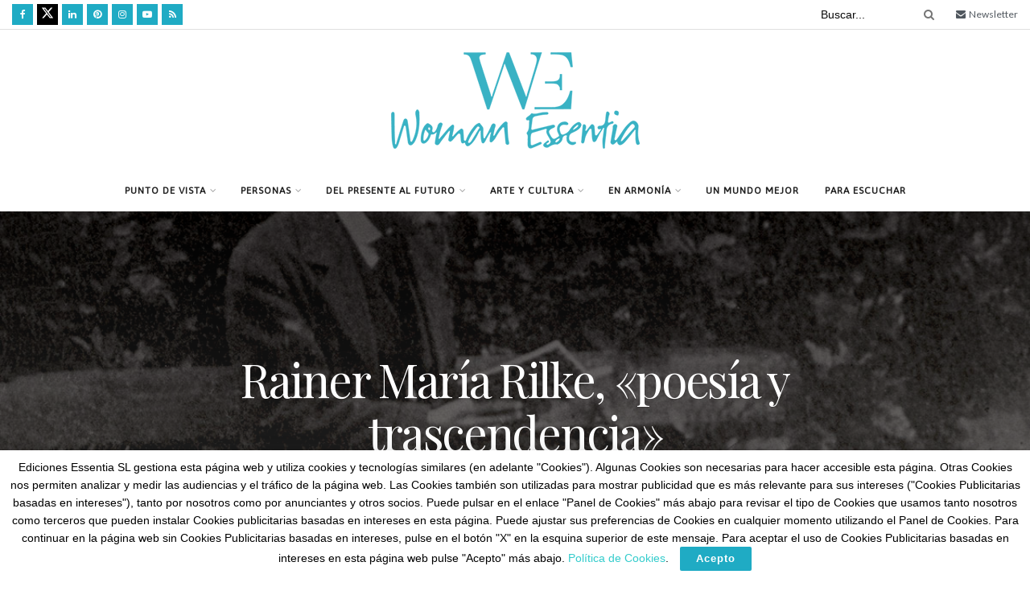

--- FILE ---
content_type: text/html; charset=UTF-8
request_url: https://www.womanessentia.com/personas/hicieron-historia/rainer-maria-rilke-poesia-y-trascendencia/
body_size: 44817
content:
<!doctype html>
<!--[if lt IE 7]> <html class="no-js lt-ie9 lt-ie8 lt-ie7" lang="es"> <![endif]-->
<!--[if IE 7]>    <html class="no-js lt-ie9 lt-ie8" lang="es"> <![endif]-->
<!--[if IE 8]>    <html class="no-js lt-ie9" lang="es"> <![endif]-->
<!--[if IE 9]>    <html class="no-js lt-ie10" lang="es"> <![endif]-->
<!--[if gt IE 8]><!--> <html class="no-js" lang="es"> <!--<![endif]-->
<head>
    <meta http-equiv="Content-Type" content="text/html; charset=UTF-8" />
    <meta name='viewport' content='width=device-width, initial-scale=1, user-scalable=yes' />
    <link rel="profile" href="http://gmpg.org/xfn/11" />
    <link rel="pingback" href="https://www.womanessentia.com/xmlrpc.php" />
    <title>Rainer María Rilke, &quot;poesía y trascendencia&quot; - Woman Essentia</title>
<meta name='robots' content='max-image-preview:large' />
<meta http-equiv="X-UA-Compatible" content="IE=Edge" />			<script type="text/javascript">
			  var jnews_ajax_url = '/?ajax-request=jnews'
			</script>
			<script type="text/javascript">;window.jnews=window.jnews||{},window.jnews.library=window.jnews.library||{},window.jnews.library=function(){"use strict";var e=this;e.win=window,e.doc=document,e.noop=function(){},e.globalBody=e.doc.getElementsByTagName("body")[0],e.globalBody=e.globalBody?e.globalBody:e.doc,e.win.jnewsDataStorage=e.win.jnewsDataStorage||{_storage:new WeakMap,put:function(e,t,n){this._storage.has(e)||this._storage.set(e,new Map),this._storage.get(e).set(t,n)},get:function(e,t){return this._storage.get(e).get(t)},has:function(e,t){return this._storage.has(e)&&this._storage.get(e).has(t)},remove:function(e,t){var n=this._storage.get(e).delete(t);return 0===!this._storage.get(e).size&&this._storage.delete(e),n}},e.windowWidth=function(){return e.win.innerWidth||e.docEl.clientWidth||e.globalBody.clientWidth},e.windowHeight=function(){return e.win.innerHeight||e.docEl.clientHeight||e.globalBody.clientHeight},e.requestAnimationFrame=e.win.requestAnimationFrame||e.win.webkitRequestAnimationFrame||e.win.mozRequestAnimationFrame||e.win.msRequestAnimationFrame||window.oRequestAnimationFrame||function(e){return setTimeout(e,1e3/60)},e.cancelAnimationFrame=e.win.cancelAnimationFrame||e.win.webkitCancelAnimationFrame||e.win.webkitCancelRequestAnimationFrame||e.win.mozCancelAnimationFrame||e.win.msCancelRequestAnimationFrame||e.win.oCancelRequestAnimationFrame||function(e){clearTimeout(e)},e.classListSupport="classList"in document.createElement("_"),e.hasClass=e.classListSupport?function(e,t){return e.classList.contains(t)}:function(e,t){return e.className.indexOf(t)>=0},e.addClass=e.classListSupport?function(t,n){e.hasClass(t,n)||t.classList.add(n)}:function(t,n){e.hasClass(t,n)||(t.className+=" "+n)},e.removeClass=e.classListSupport?function(t,n){e.hasClass(t,n)&&t.classList.remove(n)}:function(t,n){e.hasClass(t,n)&&(t.className=t.className.replace(n,""))},e.objKeys=function(e){var t=[];for(var n in e)Object.prototype.hasOwnProperty.call(e,n)&&t.push(n);return t},e.isObjectSame=function(e,t){var n=!0;return JSON.stringify(e)!==JSON.stringify(t)&&(n=!1),n},e.extend=function(){for(var e,t,n,o=arguments[0]||{},i=1,a=arguments.length;i<a;i++)if(null!==(e=arguments[i]))for(t in e)o!==(n=e[t])&&void 0!==n&&(o[t]=n);return o},e.dataStorage=e.win.jnewsDataStorage,e.isVisible=function(e){return 0!==e.offsetWidth&&0!==e.offsetHeight||e.getBoundingClientRect().length},e.getHeight=function(e){return e.offsetHeight||e.clientHeight||e.getBoundingClientRect().height},e.getWidth=function(e){return e.offsetWidth||e.clientWidth||e.getBoundingClientRect().width},e.supportsPassive=!1;try{var t=Object.defineProperty({},"passive",{get:function(){e.supportsPassive=!0}});"createEvent"in e.doc?e.win.addEventListener("test",null,t):"fireEvent"in e.doc&&e.win.attachEvent("test",null)}catch(e){}e.passiveOption=!!e.supportsPassive&&{passive:!0},e.setStorage=function(e,t){e="jnews-"+e;var n={expired:Math.floor(((new Date).getTime()+432e5)/1e3)};t=Object.assign(n,t);localStorage.setItem(e,JSON.stringify(t))},e.getStorage=function(e){e="jnews-"+e;var t=localStorage.getItem(e);return null!==t&&0<t.length?JSON.parse(localStorage.getItem(e)):{}},e.expiredStorage=function(){var t,n="jnews-";for(var o in localStorage)o.indexOf(n)>-1&&"undefined"!==(t=e.getStorage(o.replace(n,""))).expired&&t.expired<Math.floor((new Date).getTime()/1e3)&&localStorage.removeItem(o)},e.addEvents=function(t,n,o){for(var i in n){var a=["touchstart","touchmove"].indexOf(i)>=0&&!o&&e.passiveOption;"createEvent"in e.doc?t.addEventListener(i,n[i],a):"fireEvent"in e.doc&&t.attachEvent("on"+i,n[i])}},e.removeEvents=function(t,n){for(var o in n)"createEvent"in e.doc?t.removeEventListener(o,n[o]):"fireEvent"in e.doc&&t.detachEvent("on"+o,n[o])},e.triggerEvents=function(t,n,o){var i;o=o||{detail:null};return"createEvent"in e.doc?(!(i=e.doc.createEvent("CustomEvent")||new CustomEvent(n)).initCustomEvent||i.initCustomEvent(n,!0,!1,o),void t.dispatchEvent(i)):"fireEvent"in e.doc?((i=e.doc.createEventObject()).eventType=n,void t.fireEvent("on"+i.eventType,i)):void 0},e.getParents=function(t,n){void 0===n&&(n=e.doc);for(var o=[],i=t.parentNode,a=!1;!a;)if(i){var r=i;r.querySelectorAll(n).length?a=!0:(o.push(r),i=r.parentNode)}else o=[],a=!0;return o},e.forEach=function(e,t,n){for(var o=0,i=e.length;o<i;o++)t.call(n,e[o],o)},e.getText=function(e){return e.innerText||e.textContent},e.setText=function(e,t){var n="object"==typeof t?t.innerText||t.textContent:t;e.innerText&&(e.innerText=n),e.textContent&&(e.textContent=n)},e.httpBuildQuery=function(t){return e.objKeys(t).reduce(function t(n){var o=arguments.length>1&&void 0!==arguments[1]?arguments[1]:null;return function(i,a){var r=n[a];a=encodeURIComponent(a);var s=o?"".concat(o,"[").concat(a,"]"):a;return null==r||"function"==typeof r?(i.push("".concat(s,"=")),i):["number","boolean","string"].includes(typeof r)?(i.push("".concat(s,"=").concat(encodeURIComponent(r))),i):(i.push(e.objKeys(r).reduce(t(r,s),[]).join("&")),i)}}(t),[]).join("&")},e.get=function(t,n,o,i){return o="function"==typeof o?o:e.noop,e.ajax("GET",t,n,o,i)},e.post=function(t,n,o,i){return o="function"==typeof o?o:e.noop,e.ajax("POST",t,n,o,i)},e.ajax=function(t,n,o,i,a){var r=new XMLHttpRequest,s=n,c=e.httpBuildQuery(o);if(t=-1!=["GET","POST"].indexOf(t)?t:"GET",r.open(t,s+("GET"==t?"?"+c:""),!0),"POST"==t&&r.setRequestHeader("Content-type","application/x-www-form-urlencoded"),r.setRequestHeader("X-Requested-With","XMLHttpRequest"),r.onreadystatechange=function(){4===r.readyState&&200<=r.status&&300>r.status&&"function"==typeof i&&i.call(void 0,r.response)},void 0!==a&&!a){return{xhr:r,send:function(){r.send("POST"==t?c:null)}}}return r.send("POST"==t?c:null),{xhr:r}},e.scrollTo=function(t,n,o){function i(e,t,n){this.start=this.position(),this.change=e-this.start,this.currentTime=0,this.increment=20,this.duration=void 0===n?500:n,this.callback=t,this.finish=!1,this.animateScroll()}return Math.easeInOutQuad=function(e,t,n,o){return(e/=o/2)<1?n/2*e*e+t:-n/2*(--e*(e-2)-1)+t},i.prototype.stop=function(){this.finish=!0},i.prototype.move=function(t){e.doc.documentElement.scrollTop=t,e.globalBody.parentNode.scrollTop=t,e.globalBody.scrollTop=t},i.prototype.position=function(){return e.doc.documentElement.scrollTop||e.globalBody.parentNode.scrollTop||e.globalBody.scrollTop},i.prototype.animateScroll=function(){this.currentTime+=this.increment;var t=Math.easeInOutQuad(this.currentTime,this.start,this.change,this.duration);this.move(t),this.currentTime<this.duration&&!this.finish?e.requestAnimationFrame.call(e.win,this.animateScroll.bind(this)):this.callback&&"function"==typeof this.callback&&this.callback()},new i(t,n,o)},e.unwrap=function(t){var n,o=t;e.forEach(t,(function(e,t){n?n+=e:n=e})),o.replaceWith(n)},e.performance={start:function(e){performance.mark(e+"Start")},stop:function(e){performance.mark(e+"End"),performance.measure(e,e+"Start",e+"End")}},e.fps=function(){var t=0,n=0,o=0;!function(){var i=t=0,a=0,r=0,s=document.getElementById("fpsTable"),c=function(t){void 0===document.getElementsByTagName("body")[0]?e.requestAnimationFrame.call(e.win,(function(){c(t)})):document.getElementsByTagName("body")[0].appendChild(t)};null===s&&((s=document.createElement("div")).style.position="fixed",s.style.top="120px",s.style.left="10px",s.style.width="100px",s.style.height="20px",s.style.border="1px solid black",s.style.fontSize="11px",s.style.zIndex="100000",s.style.backgroundColor="white",s.id="fpsTable",c(s));var l=function(){o++,n=Date.now(),(a=(o/(r=(n-t)/1e3)).toPrecision(2))!=i&&(i=a,s.innerHTML=i+"fps"),1<r&&(t=n,o=0),e.requestAnimationFrame.call(e.win,l)};l()}()},e.instr=function(e,t){for(var n=0;n<t.length;n++)if(-1!==e.toLowerCase().indexOf(t[n].toLowerCase()))return!0},e.winLoad=function(t,n){function o(o){if("complete"===e.doc.readyState||"interactive"===e.doc.readyState)return!o||n?setTimeout(t,n||1):t(o),1}o()||e.addEvents(e.win,{load:o})},e.docReady=function(t,n){function o(o){if("complete"===e.doc.readyState||"interactive"===e.doc.readyState)return!o||n?setTimeout(t,n||1):t(o),1}o()||e.addEvents(e.doc,{DOMContentLoaded:o})},e.fireOnce=function(){e.docReady((function(){e.assets=e.assets||[],e.assets.length&&(e.boot(),e.load_assets())}),50)},e.boot=function(){e.length&&e.doc.querySelectorAll("style[media]").forEach((function(e){"not all"==e.getAttribute("media")&&e.removeAttribute("media")}))},e.create_js=function(t,n){var o=e.doc.createElement("script");switch(o.setAttribute("src",t),n){case"defer":o.setAttribute("defer",!0);break;case"async":o.setAttribute("async",!0);break;case"deferasync":o.setAttribute("defer",!0),o.setAttribute("async",!0)}e.globalBody.appendChild(o)},e.load_assets=function(){"object"==typeof e.assets&&e.forEach(e.assets.slice(0),(function(t,n){var o="";t.defer&&(o+="defer"),t.async&&(o+="async"),e.create_js(t.url,o);var i=e.assets.indexOf(t);i>-1&&e.assets.splice(i,1)})),e.assets=jnewsoption.au_scripts=window.jnewsads=[]},e.setCookie=function(e,t,n){var o="";if(n){var i=new Date;i.setTime(i.getTime()+24*n*60*60*1e3),o="; expires="+i.toUTCString()}document.cookie=e+"="+(t||"")+o+"; path=/"},e.getCookie=function(e){for(var t=e+"=",n=document.cookie.split(";"),o=0;o<n.length;o++){for(var i=n[o];" "==i.charAt(0);)i=i.substring(1,i.length);if(0==i.indexOf(t))return i.substring(t.length,i.length)}return null},e.eraseCookie=function(e){document.cookie=e+"=; Path=/; Expires=Thu, 01 Jan 1970 00:00:01 GMT;"},e.docReady((function(){e.globalBody=e.globalBody==e.doc?e.doc.getElementsByTagName("body")[0]:e.globalBody,e.globalBody=e.globalBody?e.globalBody:e.doc})),e.winLoad((function(){e.winLoad((function(){var t=!1;if(void 0!==window.jnewsadmin)if(void 0!==window.file_version_checker){var n=e.objKeys(window.file_version_checker);n.length?n.forEach((function(e){t||"10.0.4"===window.file_version_checker[e]||(t=!0)})):t=!0}else t=!0;t&&(window.jnewsHelper.getMessage(),window.jnewsHelper.getNotice())}),2500)}))},window.jnews.library=new window.jnews.library;</script><script type="module">;/*! instant.page v5.1.1 - (C) 2019-2020 Alexandre Dieulot - https://instant.page/license */
let t,e;const n=new Set,o=document.createElement("link"),i=o.relList&&o.relList.supports&&o.relList.supports("prefetch")&&window.IntersectionObserver&&"isIntersecting"in IntersectionObserverEntry.prototype,s="instantAllowQueryString"in document.body.dataset,a="instantAllowExternalLinks"in document.body.dataset,r="instantWhitelist"in document.body.dataset,c="instantMousedownShortcut"in document.body.dataset,d=1111;let l=65,u=!1,f=!1,m=!1;if("instantIntensity"in document.body.dataset){const t=document.body.dataset.instantIntensity;if("mousedown"==t.substr(0,9))u=!0,"mousedown-only"==t&&(f=!0);else if("viewport"==t.substr(0,8))navigator.connection&&(navigator.connection.saveData||navigator.connection.effectiveType&&navigator.connection.effectiveType.includes("2g"))||("viewport"==t?document.documentElement.clientWidth*document.documentElement.clientHeight<45e4&&(m=!0):"viewport-all"==t&&(m=!0));else{const e=parseInt(t);isNaN(e)||(l=e)}}if(i){const n={capture:!0,passive:!0};if(f||document.addEventListener("touchstart",(function(t){e=performance.now();const n=t.target.closest("a");h(n)&&v(n.href)}),n),u?c||document.addEventListener("mousedown",(function(t){const e=t.target.closest("a");h(e)&&v(e.href)}),n):document.addEventListener("mouseover",(function(n){if(performance.now()-e<d)return;if(!("closest"in n.target))return;const o=n.target.closest("a");h(o)&&(o.addEventListener("mouseout",p,{passive:!0}),t=setTimeout((()=>{v(o.href),t=void 0}),l))}),n),c&&document.addEventListener("mousedown",(function(t){if(performance.now()-e<d)return;const n=t.target.closest("a");if(t.which>1||t.metaKey||t.ctrlKey)return;if(!n)return;n.addEventListener("click",(function(t){1337!=t.detail&&t.preventDefault()}),{capture:!0,passive:!1,once:!0});const o=new MouseEvent("click",{view:window,bubbles:!0,cancelable:!1,detail:1337});n.dispatchEvent(o)}),n),m){let t;(t=window.requestIdleCallback?t=>{requestIdleCallback(t,{timeout:1500})}:t=>{t()})((()=>{const t=new IntersectionObserver((e=>{e.forEach((e=>{if(e.isIntersecting){const n=e.target;t.unobserve(n),v(n.href)}}))}));document.querySelectorAll("a").forEach((e=>{h(e)&&t.observe(e)}))}))}}function p(e){e.relatedTarget&&e.target.closest("a")==e.relatedTarget.closest("a")||t&&(clearTimeout(t),t=void 0)}function h(t){if(t&&t.href&&(!r||"instant"in t.dataset)&&(a||t.origin==location.origin||"instant"in t.dataset)&&["http:","https:"].includes(t.protocol)&&("http:"!=t.protocol||"https:"!=location.protocol)&&(s||!t.search||"instant"in t.dataset)&&!(t.hash&&t.pathname+t.search==location.pathname+location.search||"noInstant"in t.dataset))return!0}function v(t){if(n.has(t))return;const e=document.createElement("link");e.rel="prefetch",e.href=t,document.head.appendChild(e),n.add(t)}</script>
<!-- This site is optimized with the Yoast SEO Premium plugin v11.2.1 - https://yoast.com/wordpress/plugins/seo/ -->
<meta name="description" content="El caso del poeta Rainer María Rilke. Cuando algo se ama profundamente y es tan excelso que se sacrifica hasta toda una vida para poder tenerlo. Dscúbrelo."/>
<link rel="canonical" href="https://www.womanessentia.com/personas/hicieron-historia/rainer-maria-rilke-poesia-y-trascendencia/" />
<meta property="og:locale" content="es_ES" />
<meta property="og:type" content="article" />
<meta property="og:title" content="Rainer María Rilke, &quot;poesía y trascendencia&quot; - Woman Essentia" />
<meta property="og:description" content="El caso del poeta Rainer María Rilke. Cuando algo se ama profundamente y es tan excelso que se sacrifica hasta toda una vida para poder tenerlo. Dscúbrelo." />
<meta property="og:url" content="https://www.womanessentia.com/personas/hicieron-historia/rainer-maria-rilke-poesia-y-trascendencia/" />
<meta property="og:site_name" content="Woman Essentia" />
<meta property="article:publisher" content="https://www.facebook.com/woman.essentia" />
<meta property="article:tag" content="Amar" />
<meta property="article:tag" content="Arte" />
<meta property="article:tag" content="cultura" />
<meta property="article:tag" content="Dios" />
<meta property="article:tag" content="Eternidad" />
<meta property="article:tag" content="Existencia" />
<meta property="article:tag" content="historia" />
<meta property="article:tag" content="Literatura" />
<meta property="article:tag" content="Literatura universal" />
<meta property="article:tag" content="Obra de arte" />
<meta property="article:tag" content="Poesía" />
<meta property="article:tag" content="Poeta" />
<meta property="article:tag" content="Protagonista" />
<meta property="article:tag" content="Rainer María Rilke" />
<meta property="article:tag" content="Sacrificio" />
<meta property="article:tag" content="trascendencia" />
<meta property="article:tag" content="Vida" />
<meta property="article:section" content="Hicieron Historia" />
<meta property="article:published_time" content="2024-01-22T13:00:03+01:00" />
<meta property="article:modified_time" content="2024-01-23T12:10:28+01:00" />
<meta property="og:updated_time" content="2024-01-23T12:10:28+01:00" />
<meta property="fb:app_id" content="270387670269565" />
<meta property="og:image" content="https://www.womanessentia.com/wp-content/uploads/2024/01/Imagen-El-Mundo.jpeg" />
<meta property="og:image:secure_url" content="https://www.womanessentia.com/wp-content/uploads/2024/01/Imagen-El-Mundo.jpeg" />
<meta property="og:image:width" content="1200" />
<meta property="og:image:height" content="800" />
<meta name="twitter:card" content="summary_large_image" />
<meta name="twitter:description" content="El caso del poeta Rainer María Rilke. Cuando algo se ama profundamente y es tan excelso que se sacrifica hasta toda una vida para poder tenerlo. Dscúbrelo." />
<meta name="twitter:title" content="Rainer María Rilke, &quot;poesía y trascendencia&quot; - Woman Essentia" />
<meta name="twitter:site" content="@womanessentia" />
<meta name="twitter:image" content="https://www.womanessentia.com/wp-content/uploads/2024/01/Imagen-El-Mundo.jpeg" />
<meta name="twitter:creator" content="@logoes2012" />
<script type='application/ld+json' class='yoast-schema-graph yoast-schema-graph--main'>{"@context":"https://schema.org","@graph":[{"@type":"Organization","@id":"https://www.womanessentia.com/#organization","name":"Ediciones Essentia SL","url":"https://www.womanessentia.com/","sameAs":["https://www.facebook.com/woman.essentia","https://twitter.com/womanessentia"],"logo":{"@type":"ImageObject","@id":"https://www.womanessentia.com/#logo","url":"https://www.womanessentia.com/wp-content/uploads/2018/09/logotipo-woman-essentia-negro.png","width":2208,"height":1242,"caption":"Ediciones Essentia SL"},"image":{"@id":"https://www.womanessentia.com/#logo"}},{"@type":"WebSite","@id":"https://www.womanessentia.com/#website","url":"https://www.womanessentia.com/","name":"Woman Essentia","publisher":{"@id":"https://www.womanessentia.com/#organization"},"potentialAction":{"@type":"SearchAction","target":"https://www.womanessentia.com/?s={search_term_string}","query-input":"required name=search_term_string"}},{"@type":"WebPage","@id":"https://www.womanessentia.com/personas/hicieron-historia/rainer-maria-rilke-poesia-y-trascendencia/#webpage","url":"https://www.womanessentia.com/personas/hicieron-historia/rainer-maria-rilke-poesia-y-trascendencia/","inLanguage":"es","name":"Rainer Mar\u00eda Rilke, &quot;poes\u00eda y trascendencia&quot; - Woman Essentia","isPartOf":{"@id":"https://www.womanessentia.com/#website"},"image":{"@type":"ImageObject","@id":"https://www.womanessentia.com/personas/hicieron-historia/rainer-maria-rilke-poesia-y-trascendencia/#primaryimage","url":"https://www.womanessentia.com/wp-content/uploads/2024/01/Imagen-El-Mundo.jpeg","width":1200,"height":800,"caption":"Rainer Mar\u00eda Rilke, \"poes\u00eda y trascendencia\""},"primaryImageOfPage":{"@id":"https://www.womanessentia.com/personas/hicieron-historia/rainer-maria-rilke-poesia-y-trascendencia/#primaryimage"},"datePublished":"2024-01-22T13:00:03+01:00","dateModified":"2024-01-23T12:10:28+01:00","description":"El caso del poeta Rainer Mar\u00eda Rilke. Cuando algo se ama profundamente y es tan excelso que se sacrifica hasta toda una vida para poder tenerlo. Dsc\u00fabrelo."},{"@type":"NewsArticle","@id":"https://www.womanessentia.com/personas/hicieron-historia/rainer-maria-rilke-poesia-y-trascendencia/#article","isPartOf":{"@id":"https://www.womanessentia.com/personas/hicieron-historia/rainer-maria-rilke-poesia-y-trascendencia/#webpage"},"author":{"@id":"https://www.womanessentia.com/author/esteban-lopez/#author","name":"Esteban L\u00f3pez"},"publisher":{"@id":"https://www.womanessentia.com/#organization"},"headline":"Rainer Mar\u00eda Rilke, \u00abpoes\u00eda y trascendencia\u00bb","datePublished":"2024-01-22T13:00:03+01:00","dateModified":"2024-01-23T12:10:28+01:00","commentCount":0,"mainEntityOfPage":"https://www.womanessentia.com/personas/hicieron-historia/rainer-maria-rilke-poesia-y-trascendencia/#webpage","image":{"@id":"https://www.womanessentia.com/personas/hicieron-historia/rainer-maria-rilke-poesia-y-trascendencia/#primaryimage"},"keywords":"Amar,Arte,cultura,Dios,Eternidad,Existencia,historia,Literatura,Literatura universal,Obra de arte,Poes\u00eda,Poeta,Protagonista,Rainer Mar\u00eda Rilke,Sacrificio,trascendencia,Vida","articleSection":"Hicieron Historia","copyrightYear":"2024","copyrightHolder":{"@id":"https://www.womanessentia.com#organization"}},{"@type":"Person","@id":"https://www.womanessentia.com/author/esteban-lopez/#author","name":"Esteban L\u00f3pez","image":{"@type":"ImageObject","@id":"https://www.womanessentia.com/#personlogo","url":"https://secure.gravatar.com/avatar/1c44e1de284b41753203e9f5473d0823?s=96&r=g","caption":"Esteban L\u00f3pez"},"description":"Experiencia como traductor, escritor y orador p\u00fablico. Varios a\u00f1os dedicado a la docencia, derecho, filosof\u00eda, inter\u00e9s en las Escrituras y teolog\u00eda, para comprender aspectos como la relaci\u00f3n entre justicia y equidad, la dignidad humana o la b\u00fasqueda de la verdad.","sameAs":["https://www.linkedin.com/in/esteban-lpez-gonzlez-288513219/","https://twitter.com/logoes2012"]}]}</script>
<!-- / Yoast SEO Premium plugin. -->

<link rel='dns-prefetch' href='//www.youtube.com' />
<link rel='dns-prefetch' href='//fonts.googleapis.com' />
<link rel="alternate" type="application/rss+xml" title="Woman Essentia &raquo; Feed" href="https://www.womanessentia.com/feed/" />
<link rel="alternate" type="application/rss+xml" title="Woman Essentia &raquo; Feed de los comentarios" href="https://www.womanessentia.com/comments/feed/" />
<link rel="alternate" type="application/rss+xml" title="Woman Essentia &raquo; Comentario Rainer María Rilke, «poesía y trascendencia» del feed" href="https://www.womanessentia.com/personas/hicieron-historia/rainer-maria-rilke-poesia-y-trascendencia/feed/" />
<script type="text/javascript">
window._wpemojiSettings = {"baseUrl":"https:\/\/s.w.org\/images\/core\/emoji\/14.0.0\/72x72\/","ext":".png","svgUrl":"https:\/\/s.w.org\/images\/core\/emoji\/14.0.0\/svg\/","svgExt":".svg","source":{"concatemoji":"https:\/\/www.womanessentia.com\/wp-includes\/js\/wp-emoji-release.min.js?ver=6.3.7"}};
/*! This file is auto-generated */
!function(i,n){var o,s,e;function c(e){try{var t={supportTests:e,timestamp:(new Date).valueOf()};sessionStorage.setItem(o,JSON.stringify(t))}catch(e){}}function p(e,t,n){e.clearRect(0,0,e.canvas.width,e.canvas.height),e.fillText(t,0,0);var t=new Uint32Array(e.getImageData(0,0,e.canvas.width,e.canvas.height).data),r=(e.clearRect(0,0,e.canvas.width,e.canvas.height),e.fillText(n,0,0),new Uint32Array(e.getImageData(0,0,e.canvas.width,e.canvas.height).data));return t.every(function(e,t){return e===r[t]})}function u(e,t,n){switch(t){case"flag":return n(e,"\ud83c\udff3\ufe0f\u200d\u26a7\ufe0f","\ud83c\udff3\ufe0f\u200b\u26a7\ufe0f")?!1:!n(e,"\ud83c\uddfa\ud83c\uddf3","\ud83c\uddfa\u200b\ud83c\uddf3")&&!n(e,"\ud83c\udff4\udb40\udc67\udb40\udc62\udb40\udc65\udb40\udc6e\udb40\udc67\udb40\udc7f","\ud83c\udff4\u200b\udb40\udc67\u200b\udb40\udc62\u200b\udb40\udc65\u200b\udb40\udc6e\u200b\udb40\udc67\u200b\udb40\udc7f");case"emoji":return!n(e,"\ud83e\udef1\ud83c\udffb\u200d\ud83e\udef2\ud83c\udfff","\ud83e\udef1\ud83c\udffb\u200b\ud83e\udef2\ud83c\udfff")}return!1}function f(e,t,n){var r="undefined"!=typeof WorkerGlobalScope&&self instanceof WorkerGlobalScope?new OffscreenCanvas(300,150):i.createElement("canvas"),a=r.getContext("2d",{willReadFrequently:!0}),o=(a.textBaseline="top",a.font="600 32px Arial",{});return e.forEach(function(e){o[e]=t(a,e,n)}),o}function t(e){var t=i.createElement("script");t.src=e,t.defer=!0,i.head.appendChild(t)}"undefined"!=typeof Promise&&(o="wpEmojiSettingsSupports",s=["flag","emoji"],n.supports={everything:!0,everythingExceptFlag:!0},e=new Promise(function(e){i.addEventListener("DOMContentLoaded",e,{once:!0})}),new Promise(function(t){var n=function(){try{var e=JSON.parse(sessionStorage.getItem(o));if("object"==typeof e&&"number"==typeof e.timestamp&&(new Date).valueOf()<e.timestamp+604800&&"object"==typeof e.supportTests)return e.supportTests}catch(e){}return null}();if(!n){if("undefined"!=typeof Worker&&"undefined"!=typeof OffscreenCanvas&&"undefined"!=typeof URL&&URL.createObjectURL&&"undefined"!=typeof Blob)try{var e="postMessage("+f.toString()+"("+[JSON.stringify(s),u.toString(),p.toString()].join(",")+"));",r=new Blob([e],{type:"text/javascript"}),a=new Worker(URL.createObjectURL(r),{name:"wpTestEmojiSupports"});return void(a.onmessage=function(e){c(n=e.data),a.terminate(),t(n)})}catch(e){}c(n=f(s,u,p))}t(n)}).then(function(e){for(var t in e)n.supports[t]=e[t],n.supports.everything=n.supports.everything&&n.supports[t],"flag"!==t&&(n.supports.everythingExceptFlag=n.supports.everythingExceptFlag&&n.supports[t]);n.supports.everythingExceptFlag=n.supports.everythingExceptFlag&&!n.supports.flag,n.DOMReady=!1,n.readyCallback=function(){n.DOMReady=!0}}).then(function(){return e}).then(function(){var e;n.supports.everything||(n.readyCallback(),(e=n.source||{}).concatemoji?t(e.concatemoji):e.wpemoji&&e.twemoji&&(t(e.twemoji),t(e.wpemoji)))}))}((window,document),window._wpemojiSettings);
</script>
<style type="text/css">
img.wp-smiley,
img.emoji {
	display: inline !important;
	border: none !important;
	box-shadow: none !important;
	height: 1em !important;
	width: 1em !important;
	margin: 0 0.07em !important;
	vertical-align: -0.1em !important;
	background: none !important;
	padding: 0 !important;
}
</style>
	<link rel='stylesheet' id='wpda_youtube_gutenberg_css-css' href='https://www.womanessentia.com/wp-content/plugins/youtube-video-player/admin/gutenberg/style.css?ver=6.3.7' type='text/css' media='all' />
<link rel='stylesheet' id='avatar-manager-css' href='https://www.womanessentia.com/wp-content/plugins/avatar-manager/assets/css/avatar-manager.min.css?ver=1.2.1' type='text/css' media='all' />
<link rel='stylesheet' id='contact-form-7-css' href='https://www.womanessentia.com/wp-content/plugins/contact-form-7/includes/css/styles.css?ver=5.8.1' type='text/css' media='all' />
<link rel='stylesheet' id='widgetopts-styles-css' href='https://www.womanessentia.com/wp-content/plugins/widget-options/assets/css/widget-options.css' type='text/css' media='all' />
<link rel='stylesheet' id='weblator_polling-plugin-styles-css' href='https://www.womanessentia.com/wp-content/plugins/weblator-poll/public/assets/css/public.css?ver=1.7.11' type='text/css' media='all' />
<link rel='stylesheet' id='weblator_polling-fa-css' href='https://www.womanessentia.com/wp-content/plugins/weblator-poll/public/assets/css/font-awesome.min.css?ver=1.7.11' type='text/css' media='all' />
<link rel='stylesheet' id='js_composer_front-css' href='https://www.womanessentia.com/wp-content/plugins/js_composer/assets/css/js_composer.min.css?ver=6.5.0' type='text/css' media='all' />
<link rel='stylesheet' id='jeg_customizer_font-css' href='//fonts.googleapis.com/css?family=Lato%3Areguler%7CAsap%3Areguler%7CPlayfair+Display%3Aregular%2C700%2Citalic%2C700italic&#038;display=swap&#038;ver=1.2.5' type='text/css' media='all' />
<link rel='stylesheet' id='popup-maker-site-css' href='//www.womanessentia.com/wp-content/uploads/pum/pum-site-styles.css?generated=1697972179&#038;ver=1.18.2' type='text/css' media='all' />
<link rel='stylesheet' id='jnews-frontend-css' href='https://www.womanessentia.com/wp-content/themes/jnews/assets/dist/frontend.min.css?ver=11.1.3' type='text/css' media='all' />
<link rel='stylesheet' id='jnews-js-composer-css' href='https://www.womanessentia.com/wp-content/themes/jnews/assets/css/js-composer-frontend.css?ver=11.1.3' type='text/css' media='all' />
<link rel='stylesheet' id='jnews-style-css' href='https://www.womanessentia.com/wp-content/themes/jnews/style.css?ver=11.1.3' type='text/css' media='all' />
<link rel='stylesheet' id='jnews-darkmode-css' href='https://www.womanessentia.com/wp-content/themes/jnews/assets/css/darkmode.css?ver=11.1.3' type='text/css' media='all' />
<link rel='stylesheet' id='jnews-scheme-css' href='https://www.womanessentia.com/wp-content/themes/jnews/data/import/fashion-blog/scheme.css?ver=11.1.3' type='text/css' media='all' />
<link rel='stylesheet' id='dashicons-css' href='https://www.womanessentia.com/wp-includes/css/dashicons.min.css?ver=6.3.7' type='text/css' media='all' />
<link rel='stylesheet' id='thickbox-css' href='https://www.womanessentia.com/wp-includes/js/thickbox/thickbox.css?ver=6.3.7' type='text/css' media='all' />
<link rel='stylesheet' id='front_end_youtube_style-css' href='https://www.womanessentia.com/wp-content/plugins/youtube-video-player/front_end/styles/baze_styles_youtube.css?ver=6.3.7' type='text/css' media='all' />
<link rel='stylesheet' id='jnews-social-login-style-css' href='https://www.womanessentia.com/wp-content/plugins/jnews-social-login/assets/css/plugin.css?ver=7.0.4' type='text/css' media='all' />
<link rel='stylesheet' id='jnews-select-share-css' href='https://www.womanessentia.com/wp-content/plugins/jnews-social-share/assets/css/plugin.css' type='text/css' media='all' />
<link rel='stylesheet' id='jnews-push-notification-css' href='https://www.womanessentia.com/wp-content/plugins/jnews-push-notification/assets/css/plugin.css?ver=7.0.2' type='text/css' media='all' />
<script type='text/javascript' src='https://www.womanessentia.com/wp-includes/js/jquery/jquery.min.js?ver=3.7.0' id='jquery-core-js'></script>
<script type='text/javascript' src='https://www.womanessentia.com/wp-includes/js/jquery/jquery-migrate.min.js?ver=3.4.1' id='jquery-migrate-js'></script>
<script type='text/javascript' src='https://www.womanessentia.com/wp-content/plugins/avatar-manager/assets/js/avatar-manager.min.js?ver=1.2.1' id='avatar-manager-js'></script>
<script type='text/javascript' src='https://www.womanessentia.com/wp-content/plugins/flowpaper-lite-pdf-flipbook/assets/lity/lity.min.js' id='lity-js-js'></script>
<script type='text/javascript' src='https://www.womanessentia.com/wp-content/plugins/weblator-poll/public/assets/js/vendors/excanvas.js?ver=1.7.11' id='weblator_polling-canvas-js'></script>
<script type='text/javascript' src='https://www.womanessentia.com/wp-content/plugins/youtube-video-player/front_end/scripts/youtube_embed_front_end.js?ver=6.3.7' id='youtube_front_end_api_js-js'></script>
<script type='text/javascript' src='https://www.youtube.com/iframe_api?ver=6.3.7' id='youtube_api_js-js'></script>
<link rel="https://api.w.org/" href="https://www.womanessentia.com/wp-json/" /><link rel="alternate" type="application/json" href="https://www.womanessentia.com/wp-json/wp/v2/posts/29311" /><link rel="EditURI" type="application/rsd+xml" title="RSD" href="https://www.womanessentia.com/xmlrpc.php?rsd" />
<meta name="generator" content="WordPress 6.3.7" />
<link rel='shortlink' href='https://www.womanessentia.com/?p=29311' />
<link rel="alternate" type="application/json+oembed" href="https://www.womanessentia.com/wp-json/oembed/1.0/embed?url=https%3A%2F%2Fwww.womanessentia.com%2Fpersonas%2Fhicieron-historia%2Frainer-maria-rilke-poesia-y-trascendencia%2F" />
<link rel="alternate" type="text/xml+oembed" href="https://www.womanessentia.com/wp-json/oembed/1.0/embed?url=https%3A%2F%2Fwww.womanessentia.com%2Fpersonas%2Fhicieron-historia%2Frainer-maria-rilke-poesia-y-trascendencia%2F&#038;format=xml" />
		<meta property="fb:pages" content="210634059384489" />
		<script data-ad-client="ca-pub-4929798044538659" async src="https://pagead2.googlesyndication.com/pagead/js/adsbygoogle.js"></script><link rel="stylesheet" href="https://www.womanessentia.com/wp-content/plugins/weblator-poll/public/assets/css/notie.css">
<!-- Meta Pixel Code -->
<script type='text/javascript'>
!function(f,b,e,v,n,t,s){if(f.fbq)return;n=f.fbq=function(){n.callMethod?
n.callMethod.apply(n,arguments):n.queue.push(arguments)};if(!f._fbq)f._fbq=n;
n.push=n;n.loaded=!0;n.version='2.0';n.queue=[];t=b.createElement(e);t.async=!0;
t.src=v;s=b.getElementsByTagName(e)[0];s.parentNode.insertBefore(t,s)}(window,
document,'script','https://connect.facebook.net/en_US/fbevents.js?v=next');
</script>
<!-- End Meta Pixel Code -->

      <script type='text/javascript'>
        var url = window.location.origin + '?ob=open-bridge';
        fbq('set', 'openbridge', '1436784306452371', url);
      </script>
    <script type='text/javascript'>fbq('init', '1436784306452371', {}, {
    "agent": "wordpress-6.3.7-3.0.13"
})</script><script type='text/javascript'>
    fbq('track', 'PageView', []);
  </script>
<!-- Meta Pixel Code -->
<noscript>
<img height="1" width="1" style="display:none" alt="fbpx"
src="https://www.facebook.com/tr?id=1436784306452371&ev=PageView&noscript=1" />
</noscript>
<!-- End Meta Pixel Code -->
      <meta name="onesignal" content="wordpress-plugin"/>
            <script>

      window.OneSignal = window.OneSignal || [];

      OneSignal.push( function() {
        OneSignal.SERVICE_WORKER_UPDATER_PATH = "OneSignalSDKUpdaterWorker.js.php";
                      OneSignal.SERVICE_WORKER_PATH = "OneSignalSDKWorker.js.php";
                      OneSignal.SERVICE_WORKER_PARAM = { scope: "/" };
        OneSignal.setDefaultNotificationUrl("https://www.womanessentia.com");
        var oneSignal_options = {};
        window._oneSignalInitOptions = oneSignal_options;

        oneSignal_options['wordpress'] = true;
oneSignal_options['appId'] = '6457bcc3-713e-4369-a2f9-fb48f6c3c140';
oneSignal_options['allowLocalhostAsSecureOrigin'] = true;
oneSignal_options['welcomeNotification'] = { };
oneSignal_options['welcomeNotification']['title'] = "";
oneSignal_options['welcomeNotification']['message'] = "¡Gracias por tu suscripción!";
oneSignal_options['path'] = "https://www.womanessentia.com/wp-content/plugins/onesignal-free-web-push-notifications/sdk_files/";
oneSignal_options['promptOptions'] = { };
oneSignal_options['promptOptions']['actionMessage'] = "Queremos mostrarte nuestras notificaciones";
oneSignal_options['promptOptions']['exampleNotificationTitleDesktop'] = "Esto es un ejemplo de notificación";
oneSignal_options['promptOptions']['exampleNotificationMessageDesktop'] = "Nuestras notificaciones aparecerán en tu escritorio";
oneSignal_options['promptOptions']['exampleNotificationTitleMobile'] = "Ejemplo de notificación";
oneSignal_options['promptOptions']['exampleNotificationMessageMobile'] = "Nuestras notificaciones aparecerán en tu dispositivo";
oneSignal_options['promptOptions']['exampleNotificationCaption'] = "(Puedes cancelar tu suscripción cuando lo desees)";
oneSignal_options['promptOptions']['acceptButtonText'] = "Continuar";
oneSignal_options['promptOptions']['cancelButtonText'] = "No gracias";
oneSignal_options['promptOptions']['siteName'] = "https:www.womanessentia.com";
oneSignal_options['promptOptions']['autoAcceptTitle'] = "Haz clic para permitir";
oneSignal_options['notifyButton'] = { };
oneSignal_options['notifyButton']['enable'] = true;
oneSignal_options['notifyButton']['position'] = 'bottom-left';
oneSignal_options['notifyButton']['theme'] = 'default';
oneSignal_options['notifyButton']['size'] = 'medium';
oneSignal_options['notifyButton']['showCredit'] = true;
oneSignal_options['notifyButton']['text'] = {};
oneSignal_options['notifyButton']['text']['tip.state.unsubscribed'] = 'Suscribir a notificaciones de la página';
oneSignal_options['notifyButton']['text']['tip.state.subscribed'] = 'Estás suscrito a nuestras notificaciones';
oneSignal_options['notifyButton']['text']['tip.state.blocked'] = 'Has bloqueado las notificaciones';
oneSignal_options['notifyButton']['text']['message.action.subscribed'] = '¡Gracias por tu suscripción!';
oneSignal_options['notifyButton']['text']['message.action.resubscribed'] = 'Tu estás suscrito a nuestras notificaciones';
oneSignal_options['notifyButton']['text']['message.action.unsubscribed'] = 'No recibirás más notificaciones';
oneSignal_options['notifyButton']['text']['dialog.main.title'] = 'Administra nuestras notificaciones';
oneSignal_options['notifyButton']['text']['dialog.main.button.subscribe'] = 'Suscribir';
oneSignal_options['notifyButton']['text']['dialog.main.button.unsubscribe'] = 'Cancelar suscripción';
oneSignal_options['notifyButton']['text']['dialog.blocked.title'] = 'Desbloquear notificaciones';
oneSignal_options['notifyButton']['text']['dialog.blocked.message'] = 'Sigue estas instrucciones para permitir las notificaciones';
                OneSignal.init(window._oneSignalInitOptions);
                      });

      function documentInitOneSignal() {
        var oneSignal_elements = document.getElementsByClassName("OneSignal-prompt");

        var oneSignalLinkClickHandler = function(event) { OneSignal.push(['registerForPushNotifications']); event.preventDefault(); };        for(var i = 0; i < oneSignal_elements.length; i++)
          oneSignal_elements[i].addEventListener('click', oneSignalLinkClickHandler, false);
      }

      if (document.readyState === 'complete') {
           documentInitOneSignal();
      }
      else {
           window.addEventListener("load", function(event){
               documentInitOneSignal();
          });
      }
    </script>
<meta name="generator" content="Powered by WPBakery Page Builder - drag and drop page builder for WordPress."/>
<script type='application/ld+json'>{"@context":"http:\/\/schema.org","@type":"Organization","@id":"https:\/\/www.womanessentia.com\/#organization","url":"https:\/\/www.womanessentia.com\/","name":"Woman Essentia","logo":{"@type":"ImageObject","url":"https:\/\/www.womanessentia.com\/demo2\/wp-content\/uploads\/2018\/09\/logotipo-woman-essentia-negro.png"},"sameAs":["http:\/\/facebook.com\/womanessentia","http:\/\/twitter.com\/womanessentia","https:\/\/www.linkedin.com\/company\/woman-essentia\/","https:\/\/www.pinterest.es\/womanessentia\/","http:\/\/instagram.com\/womanessentia","https:\/\/www.youtube.com\/channel\/UCwcqs6TR0q7ZPqtOhRzOJNg","https:\/\/www.womanessentia.com\/feed\/"],"contactPoint":{"@type":"ContactPoint","telephone":"+34 669 81 08 18","contactType":"customer service","areaServed":["Espa\u00f1a"]}}</script>
<script type='application/ld+json'>{"@context":"http:\/\/schema.org","@type":"WebSite","@id":"https:\/\/www.womanessentia.com\/#website","url":"https:\/\/www.womanessentia.com\/","name":"Woman Essentia","potentialAction":{"@type":"SearchAction","target":"https:\/\/www.womanessentia.com\/?s={search_term_string}","query-input":"required name=search_term_string"}}</script>
<link rel="icon" href="https://www.womanessentia.com/wp-content/uploads/2018/09/cropped-ms-icon-310x310-32x32.png" sizes="32x32" />
<link rel="icon" href="https://www.womanessentia.com/wp-content/uploads/2018/09/cropped-ms-icon-310x310-192x192.png" sizes="192x192" />
<link rel="apple-touch-icon" href="https://www.womanessentia.com/wp-content/uploads/2018/09/cropped-ms-icon-310x310-180x180.png" />
<meta name="msapplication-TileImage" content="https://www.womanessentia.com/wp-content/uploads/2018/09/cropped-ms-icon-310x310-270x270.png" />
<script>


  window.dataLayer = window.dataLayer || [];
  function gtag(){dataLayer.push(arguments);}
  gtag('js', new Date());

  gtag('config', 'UA-126618547-1');


!function(c,h,i,m,p){m=c.createElement(h),p=c.getElementsByTagName(h)[0],m.async=1,m.src=i,p.parentNode.insertBefore(m,p)}(document,"script","https://chimpstatic.com/mcjs-connected/js/users/25d19c1edc438237f5e4cf417/6295be84175d982f4dd8511e1.js");
</script><style id="jeg_dynamic_css" type="text/css" data-type="jeg_custom-css"> @font-face { font-family: 'Avenir'; src: url('https://www.womanessentia.com/wp-content/uploads/2018/09/AvenirLTStd-Light.eot#iefix') format('embedded-opentype'),url('') format('svg') ; font-weight: 400; font-style: normal; } body { --j-body-color : #000000; --j-accent-color : #1fabc4; --j-alt-color : #1fabc4; --j-heading-color : #000000; --j-entry-link-color : #1fabc4; } body,.jeg_newsfeed_list .tns-outer .tns-controls button,.jeg_filter_button,.owl-carousel .owl-nav div,.jeg_readmore,.jeg_hero_style_7 .jeg_post_meta a,.widget_calendar thead th,.widget_calendar tfoot a,.jeg_socialcounter a,.entry-header .jeg_meta_like a,.entry-header .jeg_meta_comment a,.entry-header .jeg_meta_donation a,.entry-header .jeg_meta_bookmark a,.entry-content tbody tr:hover,.entry-content th,.jeg_splitpost_nav li:hover a,#breadcrumbs a,.jeg_author_socials a:hover,.jeg_footer_content a,.jeg_footer_bottom a,.jeg_cartcontent,.woocommerce .woocommerce-breadcrumb a { color : #000000; } a, .jeg_menu_style_5>li>a:hover, .jeg_menu_style_5>li.sfHover>a, .jeg_menu_style_5>li.current-menu-item>a, .jeg_menu_style_5>li.current-menu-ancestor>a, .jeg_navbar .jeg_menu:not(.jeg_main_menu)>li>a:hover, .jeg_midbar .jeg_menu:not(.jeg_main_menu)>li>a:hover, .jeg_side_tabs li.active, .jeg_block_heading_5 strong, .jeg_block_heading_6 strong, .jeg_block_heading_7 strong, .jeg_block_heading_8 strong, .jeg_subcat_list li a:hover, .jeg_subcat_list li button:hover, .jeg_pl_lg_7 .jeg_thumb .jeg_post_category a, .jeg_pl_xs_2:before, .jeg_pl_xs_4 .jeg_postblock_content:before, .jeg_postblock .jeg_post_title a:hover, .jeg_hero_style_6 .jeg_post_title a:hover, .jeg_sidefeed .jeg_pl_xs_3 .jeg_post_title a:hover, .widget_jnews_popular .jeg_post_title a:hover, .jeg_meta_author a, .widget_archive li a:hover, .widget_pages li a:hover, .widget_meta li a:hover, .widget_recent_entries li a:hover, .widget_rss li a:hover, .widget_rss cite, .widget_categories li a:hover, .widget_categories li.current-cat>a, #breadcrumbs a:hover, .jeg_share_count .counts, .commentlist .bypostauthor>.comment-body>.comment-author>.fn, span.required, .jeg_review_title, .bestprice .price, .authorlink a:hover, .jeg_vertical_playlist .jeg_video_playlist_play_icon, .jeg_vertical_playlist .jeg_video_playlist_item.active .jeg_video_playlist_thumbnail:before, .jeg_horizontal_playlist .jeg_video_playlist_play, .woocommerce li.product .pricegroup .button, .widget_display_forums li a:hover, .widget_display_topics li:before, .widget_display_replies li:before, .widget_display_views li:before, .bbp-breadcrumb a:hover, .jeg_mobile_menu li.sfHover>a, .jeg_mobile_menu li a:hover, .split-template-6 .pagenum, .jeg_mobile_menu_style_5>li>a:hover, .jeg_mobile_menu_style_5>li.sfHover>a, .jeg_mobile_menu_style_5>li.current-menu-item>a, .jeg_mobile_menu_style_5>li.current-menu-ancestor>a { color : #1fabc4; } .jeg_menu_style_1>li>a:before, .jeg_menu_style_2>li>a:before, .jeg_menu_style_3>li>a:before, .jeg_side_toggle, .jeg_slide_caption .jeg_post_category a, .jeg_slider_type_1_wrapper .tns-controls button.tns-next, .jeg_block_heading_1 .jeg_block_title span, .jeg_block_heading_2 .jeg_block_title span, .jeg_block_heading_3, .jeg_block_heading_4 .jeg_block_title span, .jeg_block_heading_6:after, .jeg_pl_lg_box .jeg_post_category a, .jeg_pl_md_box .jeg_post_category a, .jeg_readmore:hover, .jeg_thumb .jeg_post_category a, .jeg_block_loadmore a:hover, .jeg_postblock.alt .jeg_block_loadmore a:hover, .jeg_block_loadmore a.active, .jeg_postblock_carousel_2 .jeg_post_category a, .jeg_heroblock .jeg_post_category a, .jeg_pagenav_1 .page_number.active, .jeg_pagenav_1 .page_number.active:hover, input[type="submit"], .btn, .button, .widget_tag_cloud a:hover, .popularpost_item:hover .jeg_post_title a:before, .jeg_splitpost_4 .page_nav, .jeg_splitpost_5 .page_nav, .jeg_post_via a:hover, .jeg_post_source a:hover, .jeg_post_tags a:hover, .comment-reply-title small a:before, .comment-reply-title small a:after, .jeg_storelist .productlink, .authorlink li.active a:before, .jeg_footer.dark .socials_widget:not(.nobg) a:hover .fa, div.jeg_breakingnews_title, .jeg_overlay_slider_bottom_wrapper .tns-controls button, .jeg_overlay_slider_bottom_wrapper .tns-controls button:hover, .jeg_vertical_playlist .jeg_video_playlist_current, .woocommerce span.onsale, .woocommerce #respond input#submit:hover, .woocommerce a.button:hover, .woocommerce button.button:hover, .woocommerce input.button:hover, .woocommerce #respond input#submit.alt, .woocommerce a.button.alt, .woocommerce button.button.alt, .woocommerce input.button.alt, .jeg_popup_post .caption, .jeg_footer.dark input[type="submit"], .jeg_footer.dark .btn, .jeg_footer.dark .button, .footer_widget.widget_tag_cloud a:hover, .jeg_inner_content .content-inner .jeg_post_category a:hover, #buddypress .standard-form button, #buddypress a.button, #buddypress input[type="submit"], #buddypress input[type="button"], #buddypress input[type="reset"], #buddypress ul.button-nav li a, #buddypress .generic-button a, #buddypress .generic-button button, #buddypress .comment-reply-link, #buddypress a.bp-title-button, #buddypress.buddypress-wrap .members-list li .user-update .activity-read-more a, div#buddypress .standard-form button:hover, div#buddypress a.button:hover, div#buddypress input[type="submit"]:hover, div#buddypress input[type="button"]:hover, div#buddypress input[type="reset"]:hover, div#buddypress ul.button-nav li a:hover, div#buddypress .generic-button a:hover, div#buddypress .generic-button button:hover, div#buddypress .comment-reply-link:hover, div#buddypress a.bp-title-button:hover, div#buddypress.buddypress-wrap .members-list li .user-update .activity-read-more a:hover, #buddypress #item-nav .item-list-tabs ul li a:before, .jeg_inner_content .jeg_meta_container .follow-wrapper a { background-color : #1fabc4; } .jeg_block_heading_7 .jeg_block_title span, .jeg_readmore:hover, .jeg_block_loadmore a:hover, .jeg_block_loadmore a.active, .jeg_pagenav_1 .page_number.active, .jeg_pagenav_1 .page_number.active:hover, .jeg_pagenav_3 .page_number:hover, .jeg_prevnext_post a:hover h3, .jeg_overlay_slider .jeg_post_category, .jeg_sidefeed .jeg_post.active, .jeg_vertical_playlist.jeg_vertical_playlist .jeg_video_playlist_item.active .jeg_video_playlist_thumbnail img, .jeg_horizontal_playlist .jeg_video_playlist_item.active { border-color : #1fabc4; } .jeg_tabpost_nav li.active, .woocommerce div.product .woocommerce-tabs ul.tabs li.active, .jeg_mobile_menu_style_1>li.current-menu-item a, .jeg_mobile_menu_style_1>li.current-menu-ancestor a, .jeg_mobile_menu_style_2>li.current-menu-item::after, .jeg_mobile_menu_style_2>li.current-menu-ancestor::after, .jeg_mobile_menu_style_3>li.current-menu-item::before, .jeg_mobile_menu_style_3>li.current-menu-ancestor::before { border-bottom-color : #1fabc4; } .jeg_post_meta .fa, .jeg_post_meta .jpwt-icon, .entry-header .jeg_post_meta .fa, .jeg_review_stars, .jeg_price_review_list { color : #1fabc4; } .jeg_share_button.share-float.share-monocrhome a { background-color : #1fabc4; } h1,h2,h3,h4,h5,h6,.jeg_post_title a,.entry-header .jeg_post_title,.jeg_hero_style_7 .jeg_post_title a,.jeg_block_title,.jeg_splitpost_bar .current_title,.jeg_video_playlist_title,.gallery-caption,.jeg_push_notification_button>a.button { color : #000000; } .split-template-9 .pagenum, .split-template-10 .pagenum, .split-template-11 .pagenum, .split-template-12 .pagenum, .split-template-13 .pagenum, .split-template-15 .pagenum, .split-template-18 .pagenum, .split-template-20 .pagenum, .split-template-19 .current_title span, .split-template-20 .current_title span { background-color : #000000; } .entry-content .content-inner a { color : #1fabc4; } .jeg_topbar .jeg_nav_row, .jeg_topbar .jeg_search_no_expand .jeg_search_input { line-height : 36px; } .jeg_topbar .jeg_nav_row, .jeg_topbar .jeg_nav_icon { height : 36px; } .jeg_topbar, .jeg_topbar.dark, .jeg_topbar.custom { background : #ffffff; } .jeg_topbar .jeg_nav_item, .jeg_topbar.dark .jeg_nav_item { border-color : rgba(255,255,255,0.17); } .jeg_topbar, .jeg_topbar.dark { color : #f5f5f5; } .jeg_topbar a, .jeg_topbar.dark a { color : #f5f5f5; } .jeg_midbar { height : 175px; } .jeg_header_sticky .jeg_navbar_wrapper:not(.jeg_navbar_boxed), .jeg_header_sticky .jeg_navbar_boxed .jeg_nav_row { background : #ffffff; } .jeg_mobile_bottombar { height : 79px; line-height : 79px; } .jeg_mobile_midbar, .jeg_mobile_midbar.dark { background : #ffffff; } .jeg_header .socials_widget > a > i.fa:before { color : #ffffff; } .jeg_header .socials_widget.nobg > a > i > span.jeg-icon svg { fill : #ffffff; } .jeg_header .socials_widget.nobg > a > span.jeg-icon svg { fill : #ffffff; } .jeg_header .socials_widget > a > span.jeg-icon svg { fill : #ffffff; } .jeg_header .socials_widget > a > i > span.jeg-icon svg { fill : #ffffff; } .jeg_header .socials_widget > a > i.fa { background-color : #1fabc4; } .jeg_header .socials_widget > a > span.jeg-icon { background-color : #1fabc4; } .jeg_nav_icon .jeg_mobile_toggle.toggle_btn { color : #474747; } .jeg_navbar_mobile_wrapper .jeg_nav_item a.jeg_mobile_toggle, .jeg_navbar_mobile_wrapper .dark .jeg_nav_item a.jeg_mobile_toggle { color : #1fabc4; } .jeg_nav_search { width : 25%; } .jeg_header .jeg_search_wrapper.jeg_search_no_expand .jeg_search_form .jeg_search_input { color : #1fabc4; } .jeg_header .jeg_search_no_expand .jeg_search_form .jeg_search_input::-webkit-input-placeholder { color : #0a0a0a; } .jeg_header .jeg_search_no_expand .jeg_search_form .jeg_search_input:-moz-placeholder { color : #0a0a0a; } .jeg_header .jeg_search_no_expand .jeg_search_form .jeg_search_input::-moz-placeholder { color : #0a0a0a; } .jeg_header .jeg_search_no_expand .jeg_search_form .jeg_search_input:-ms-input-placeholder { color : #0a0a0a; } .jeg_header .jeg_search_no_expand .jeg_search_result, .jeg_header .jeg_search_no_expand .jeg_search_result .search-link { border-color : #eeeeee; } .jeg_header .jeg_search_no_expand .jeg_search_result a, .jeg_header .jeg_search_no_expand .jeg_search_result .search-link { color : #0a0a0a; } #jeg_off_canvas .jeg_mobile_wrapper .jeg_search_result a,#jeg_off_canvas .jeg_mobile_wrapper .jeg_search_result .search-link { color : #0a0a0a; } .jeg_header .jeg_menu.jeg_main_menu > li > a { color : #212121; } .jeg_footer_content,.jeg_footer.dark .jeg_footer_content { background-color : #ffffff; } .jeg_footer .jeg_footer_heading h3,.jeg_footer.dark .jeg_footer_heading h3,.jeg_footer .widget h2,.jeg_footer .footer_dark .widget h2 { color : #1fabc4; } .jeg_footer_5 .jeg_footer_content .jeg_footer_social .socials_widget .fa,.jeg_footer_5.dark .jeg_footer_content .jeg_footer_social .socials_widget .fa { background-color : #252627; color : #ffffff; } .jeg_footer_5 .jeg_footer_content .jeg_footer_social .socials_widget .jeg-icon,.jeg_footer_5.dark .jeg_footer_content .jeg_footer_social .socials_widget .jeg-icon { background-color : #252627; } .jeg_footer_5 .jeg_footer_content .jeg_footer_social .socials_widget .jeg-icon svg,.jeg_footer_5.dark .jeg_footer_content .jeg_footer_social .socials_widget .jeg-icon svg { fill : #ffffff; } .jeg_footer_5 .jeg_footer_content .jeg_footer_social .socials_widget a,.jeg_footer_5.dark .jeg_footer_content .jeg_footer_social .socials_widget a,.jeg_footer_sidecontent .jeg_footer_primary .col-md-3 .jeg_footer_title { color : #252627; } .jeg_footer_5 .jeg_footer_content .jeg_footer_social .socials_widget a:hover .fa,.jeg_footer_5.dark .jeg_footer_content .jeg_footer_social .socials_widget a:hover .fa { background-color : #1fabc4; } .jeg_footer_5 .jeg_footer_content .jeg_footer_social .socials_widget a:hover .jeg-icon,.jeg_footer_5.dark .jeg_footer_content .jeg_footer_social .socials_widget a:hover .jeg-icon { background-color : #1fabc4; } body,input,textarea,select,.chosen-container-single .chosen-single,.btn,.button { font-family: Avenir,Helvetica,Arial,sans-serif;font-size: 16; line-height: 22px;  } .jeg_header, .jeg_mobile_wrapper { font-family: Lato,Helvetica,Arial,sans-serif;font-size: 30;  } .jeg_main_menu > li > a { font-family: Asap,Helvetica,Arial,sans-serif;font-size: 20;  } .jeg_post_title, .entry-header .jeg_post_title, .jeg_single_tpl_2 .entry-header .jeg_post_title, .jeg_single_tpl_3 .entry-header .jeg_post_title, .jeg_single_tpl_6 .entry-header .jeg_post_title, .jeg_content .jeg_custom_title_wrapper .jeg_post_title { font-family: "Playfair Display",Helvetica,Arial,sans-serif;font-size: 40;  } h3.jeg_block_title, .jeg_footer .jeg_footer_heading h3, .jeg_footer .widget h2, .jeg_tabpost_nav li { font-size: 40;  } .jeg_post_excerpt p, .content-inner p { font-family: Asap,Helvetica,Arial,sans-serif;color : #22222;  } .jeg_thumb .jeg_post_category a,.jeg_pl_lg_box .jeg_post_category a,.jeg_pl_md_box .jeg_post_category a,.jeg_postblock_carousel_2 .jeg_post_category a,.jeg_heroblock .jeg_post_category a,.jeg_slide_caption .jeg_post_category a { background-color : #1fabc4; } .jeg_overlay_slider .jeg_post_category,.jeg_thumb .jeg_post_category a,.jeg_pl_lg_box .jeg_post_category a,.jeg_pl_md_box .jeg_post_category a,.jeg_postblock_carousel_2 .jeg_post_category a,.jeg_heroblock .jeg_post_category a,.jeg_slide_caption .jeg_post_category a { border-color : #1fabc4; } </style><style type="text/css">
					.no_thumbnail .jeg_thumb,
					.thumbnail-container.no_thumbnail {
					    display: none !important;
					}
					.jeg_search_result .jeg_pl_xs_3.no_thumbnail .jeg_postblock_content,
					.jeg_sidefeed .jeg_pl_xs_3.no_thumbnail .jeg_postblock_content,
					.jeg_pl_sm.no_thumbnail .jeg_postblock_content {
					    margin-left: 0;
					}
					.jeg_postblock_11 .no_thumbnail .jeg_postblock_content,
					.jeg_postblock_12 .no_thumbnail .jeg_postblock_content,
					.jeg_postblock_12.jeg_col_3o3 .no_thumbnail .jeg_postblock_content  {
					    margin-top: 0;
					}
					.jeg_postblock_15 .jeg_pl_md_box.no_thumbnail .jeg_postblock_content,
					.jeg_postblock_19 .jeg_pl_md_box.no_thumbnail .jeg_postblock_content,
					.jeg_postblock_24 .jeg_pl_md_box.no_thumbnail .jeg_postblock_content,
					.jeg_sidefeed .jeg_pl_md_box .jeg_postblock_content {
					    position: relative;
					}
					.jeg_postblock_carousel_2 .no_thumbnail .jeg_post_title a,
					.jeg_postblock_carousel_2 .no_thumbnail .jeg_post_title a:hover,
					.jeg_postblock_carousel_2 .no_thumbnail .jeg_post_meta .fa {
					    color: #212121 !important;
					} 
					.jnews-dark-mode .jeg_postblock_carousel_2 .no_thumbnail .jeg_post_title a,
					.jnews-dark-mode .jeg_postblock_carousel_2 .no_thumbnail .jeg_post_title a:hover,
					.jnews-dark-mode .jeg_postblock_carousel_2 .no_thumbnail .jeg_post_meta .fa {
					    color: #fff !important;
					} 
				</style>		<style type="text/css" id="wp-custom-css">
			.jeg_header .socials_widget > a > i.fa {
    background-color: #fff0;
}

.jeg_topbar, .jeg_topbar.dark, .jeg_topbar.custom {
    background: #1fabc4;
}

@font-face {
    font-family: 'suomihandscript';
    src: url('https://www.womanessentia.com/fuentes/suomi_-_suomihand-script-webfont.woff2') format('woff2'),
         url('https://www.womanessentia.com/fuentes/suomi_-_suomihand-script-webfont.woff') format('woff');
    font-weight: normal;
    font-style: normal;

}
.jeg_footer_heading h3 {
    font-family: "suomihandscript";
}

.jeg_footer .jeg_footer_heading h3, .jeg_footer .widget h2, .jeg_tabpost_nav li {
    font-size: 40px;
	font-weight:200;
}


.jeg_header .socials_widget>a>i.fa {
    background-color: #1fabc4;
}

.jeg_single_tpl_5 .jeg_featured_big .entry-header .meta_right {
    float: none;
    display: none;
}

.jeg_post_meta>div {
    display: inline-block;
}
.jeg_meta_views{
	display:none !important;
}
#secnewsletter{
	background:#eeeeee;
}
#secnewsletter .row{
	width:70%;
	margin:0 auto;
}
#secnewsletter h2{
	font-family:"Playfair Display";
	font-weight:bold;
}
#newsletter.vc_separator.vc_sep_color_blue .vc_sep_line{
	border-color:#1fabc4 !important;
}
.formnewsletter{
	text-align:center;
	font-family: "Asap";
	font-size:18px;
}
.formnewsletter input{
	margin-top:20px;
}
.formnewsletter .wpcf7-submit{
	margin-bottom:20px;
}
@media (max-width: 769px) {
  #secnewsletter .row{
	width:100%;
}
  }

.jeg_topbar.dark {
    background: #1fabc4;
    color: #f5f5f5;
    border-bottom-width: 0;
}
a {
    color: #33cccc;
    text-decoration: none;
}
.jeg_meta_author a {
    color: #33cccc;
}
.jeg_footer .jeg_footer_heading h3, .jeg_footer .widget h2 {
    color: #33cccc;
    font-weight: 700;
}
.jeg_sharelist {
    float: none;
    display: -ms-flexbox;
    display: flex;
    -ms-flex-wrap: wrap;
    flex-wrap: wrap;
    -ms-flex-align: start;
    align-items: flex-start;
    display: none;
}
.jeg_slider_type_7 .jeg_slide_caption, .jeg_slider_type_7_wrapper .jeg_slider_placeholder .jeg_slide_caption {
    padding: 40px;
    position: relative;
    height: 100%;
    background: #c3c4c7;
}

.jeg_topbar, .jeg_topbar.dark, .jeg_topbar.custom {
    background: #fff;
}

.jeg_topbar a, .jeg_topbar.dark a {
    color: #50575e;
}
.jeg_postblock_32 .jeg_readmore, .jeg_postblock_33 .jeg_readmore, .jeg_postblock_35 .jeg_readmore {
    background: #b1b1b1;
    color: #fff;
    box-shadow: none;
    border: 0;
}

@media only screen and (max-width: 767px)
.jeg_slider_type_7 .jeg_slide_caption {
    width: 100%;

}

		</style>
		<noscript><style> .wpb_animate_when_almost_visible { opacity: 1; }</style></noscript></head>
<body class="post-template-default single single-post postid-29311 single-format-standard wp-embed-responsive jeg_toggle_light jeg_single_tpl_5 jnews jsc_normal wpb-js-composer js-comp-ver-6.5.0 vc_responsive">

    
    
    <div class="jeg_ad jeg_ad_top jnews_header_top_ads">
        <div class='ads-wrapper  '></div>    </div>

    <!-- The Main Wrapper
    ============================================= -->
    <div class="jeg_viewport">

        
        <div class="jeg_header_wrapper">
            <div class="jeg_header_instagram_wrapper">
    </div>

<!-- HEADER -->
<div class="jeg_header full">
    <div class="jeg_topbar jeg_container jeg_navbar_wrapper normal">
    <div class="container">
        <div class="jeg_nav_row">
            
                <div class="jeg_nav_col jeg_nav_left  jeg_nav_grow">
                    <div class="item_wrap jeg_nav_alignleft">
                        			<div
				class="jeg_nav_item socials_widget jeg_social_icon_block square">
				<a href="http://facebook.com/womanessentia" target='_blank' rel='external noopener nofollow' class="jeg_facebook"><i class="fa fa-facebook"></i> </a><a href="http://twitter.com/womanessentia" target='_blank' rel='external noopener nofollow' class="jeg_twitter"><i class="fa fa-twitter"><span class="jeg-icon icon-twitter"><svg xmlns="http://www.w3.org/2000/svg" height="1em" viewBox="0 0 512 512"><!--! Font Awesome Free 6.4.2 by @fontawesome - https://fontawesome.com License - https://fontawesome.com/license (Commercial License) Copyright 2023 Fonticons, Inc. --><path d="M389.2 48h70.6L305.6 224.2 487 464H345L233.7 318.6 106.5 464H35.8L200.7 275.5 26.8 48H172.4L272.9 180.9 389.2 48zM364.4 421.8h39.1L151.1 88h-42L364.4 421.8z"/></svg></span></i> </a><a href="https://www.linkedin.com/company/woman-essentia/" target='_blank' rel='external noopener nofollow' class="jeg_linkedin"><i class="fa fa-linkedin"></i> </a><a href="https://www.pinterest.es/womanessentia/" target='_blank' rel='external noopener nofollow' class="jeg_pinterest"><i class="fa fa-pinterest"></i> </a><a href="http://instagram.com/womanessentia" target='_blank' rel='external noopener nofollow' class="jeg_instagram"><i class="fa fa-instagram"></i> </a><a href="https://www.youtube.com/channel/UCwcqs6TR0q7ZPqtOhRzOJNg" target='_blank' rel='external noopener nofollow' class="jeg_youtube"><i class="fa fa-youtube-play"></i> </a><a href="https://www.womanessentia.com/feed/" target='_blank' rel='external noopener nofollow' class="jeg_rss"><i class="fa fa-rss"></i> </a>			</div>
			                    </div>
                </div>

                
                <div class="jeg_nav_col jeg_nav_center  jeg_nav_normal">
                    <div class="item_wrap jeg_nav_aligncenter">
                                            </div>
                </div>

                
                <div class="jeg_nav_col jeg_nav_right  jeg_nav_grow">
                    <div class="item_wrap jeg_nav_alignright">
                        <!-- Search Form -->
<div class="jeg_nav_item jeg_nav_search">
	<div class="jeg_search_wrapper jeg_search_no_expand square">
	    <a href="#" class="jeg_search_toggle"><i class="fa fa-search"></i></a>
	    <form action="https://www.womanessentia.com/" method="get" class="jeg_search_form" target="_top">
    <input name="s" class="jeg_search_input" placeholder="Buscar..." type="text" value="" autocomplete="off">
    <button aria-label="Search Button" type="submit" class="jeg_search_button btn"><i class="fa fa-search"></i></button>
</form>
<!-- jeg_search_hide with_result no_result -->
<div class="jeg_search_result jeg_search_hide with_result">
    <div class="search-result-wrapper">
    </div>
    <div class="search-link search-noresult">
        No Result    </div>
    <div class="search-link search-all-button">
        <i class="fa fa-search"></i> View All Result    </div>
</div>	</div>
</div><div class="jeg_nav_item jeg_nav_html">
    <a href="#mc4wp_form_widget-7"><i class="fa fa-envelope"></i> Newsletter</a></div>                    </div>
                </div>

                        </div>
    </div>
</div><!-- /.jeg_container --><div class="jeg_midbar jeg_container jeg_navbar_wrapper normal">
    <div class="container">
        <div class="jeg_nav_row">
            
                <div class="jeg_nav_col jeg_nav_left jeg_nav_grow">
                    <div class="item_wrap jeg_nav_alignleft">
                                            </div>
                </div>

                
                <div class="jeg_nav_col jeg_nav_center jeg_nav_normal">
                    <div class="item_wrap jeg_nav_aligncenter">
                        <div class="jeg_nav_item jeg_logo jeg_desktop_logo">
			<div class="site-title">
			<a href="https://www.womanessentia.com/" style="padding: 0 0 0 0;">
				<img class='jeg_logo_img' src="https://www.womanessentia.com/wp-content/uploads/2019/07/logo-WE-small.png"  alt="Woman Essentia"data-light-src="https://www.womanessentia.com/wp-content/uploads/2019/07/logo-WE-small.png" data-light-srcset="https://www.womanessentia.com/wp-content/uploads/2019/07/logo-WE-small.png 1x,  2x" data-dark-src="https://www.womanessentia.com/wp-content/themes/jnews/assets/img/logo_darkmode.png" data-dark-srcset="https://www.womanessentia.com/wp-content/themes/jnews/assets/img/logo_darkmode.png 1x, https://www.womanessentia.com/wp-content/themes/jnews/assets/img/logo_darkmode@2x.png 2x">			</a>
		</div>
	</div>
                    </div>
                </div>

                
                <div class="jeg_nav_col jeg_nav_right jeg_nav_grow">
                    <div class="item_wrap jeg_nav_alignright">
                                            </div>
                </div>

                        </div>
    </div>
</div><div class="jeg_bottombar jeg_navbar jeg_container jeg_navbar_wrapper jeg_navbar_normal jeg_navbar_normal">
    <div class="container">
        <div class="jeg_nav_row">
            
                <div class="jeg_nav_col jeg_nav_left jeg_nav_grow">
                    <div class="item_wrap jeg_nav_alignleft">
                                            </div>
                </div>

                
                <div class="jeg_nav_col jeg_nav_center jeg_nav_normal">
                    <div class="item_wrap jeg_nav_aligncenter">
                        <div class="jeg_nav_item jeg_main_menu_wrapper">
<div class="jeg_mainmenu_wrap"><ul class="jeg_menu jeg_main_menu jeg_menu_style_2" data-animation="animate"><li id="menu-item-5645" class="menu-item menu-item-type-taxonomy menu-item-object-category menu-item-has-children menu-item-5645 bgnav" data-item-row="default" ><a href="https://www.womanessentia.com/punto-de-vista/">Punto de Vista</a>
<ul class="sub-menu">
	<li id="menu-item-16137" class="menu-item menu-item-type-taxonomy menu-item-object-category menu-item-16137 bgnav" data-item-row="default" ><a href="https://www.womanessentia.com/punto-de-vista/woman-essentia/">Woman Essentia</a></li>
	<li id="menu-item-16136" class="menu-item menu-item-type-taxonomy menu-item-object-category menu-item-16136 bgnav" data-item-row="default" ><a href="https://www.womanessentia.com/punto-de-vista/opinamos/">Opinamos</a></li>
	<li id="menu-item-16134" class="menu-item menu-item-type-taxonomy menu-item-object-category menu-item-16134 bgnav" data-item-row="default" ><a href="https://www.womanessentia.com/punto-de-vista/actualidad/">Actualidad</a></li>
	<li id="menu-item-16135" class="menu-item menu-item-type-taxonomy menu-item-object-category menu-item-16135 bgnav" data-item-row="default" ><a href="https://www.womanessentia.com/punto-de-vista/encuestas/">Encuestas</a></li>
</ul>
</li>
<li id="menu-item-5640" class="menu-item menu-item-type-post_type menu-item-object-page menu-item-has-children menu-item-5640 bgnav" data-item-row="default" ><a href="https://www.womanessentia.com/personas/">Personas</a>
<ul class="sub-menu">
	<li id="menu-item-5647" class="menu-item menu-item-type-taxonomy menu-item-object-category menu-item-5647 bgnav jeg_child_megamenu two_row" data-item-row="default" ><a href="https://www.womanessentia.com/personas/protagonistas/">Protagonistas</a></li>
	<li id="menu-item-5649" class="menu-item menu-item-type-taxonomy menu-item-object-category menu-item-5649 bgnav" data-item-row="default" ><a href="https://www.womanessentia.com/personas/familia-y-educacion/">Familia y Educación</a></li>
	<li id="menu-item-5650" class="menu-item menu-item-type-taxonomy menu-item-object-category current-post-ancestor current-menu-parent current-post-parent menu-item-5650 bgnav" data-item-row="default" ><a href="https://www.womanessentia.com/personas/hicieron-historia/">Hicieron Historia</a></li>
	<li id="menu-item-6670" class="menu-item menu-item-type-taxonomy menu-item-object-category menu-item-6670 bgnav" data-item-row="default" ><a href="https://www.womanessentia.com/personas/jovenes/">Jóvenes</a></li>
	<li id="menu-item-10931" class="menu-item menu-item-type-taxonomy menu-item-object-category menu-item-10931 bgnav" data-item-row="default" ><a href="https://www.womanessentia.com/personas/trabajando-en-primera-persona/">Trabajando en Primera Persona</a></li>
</ul>
</li>
<li id="menu-item-5644" class="menu-item menu-item-type-post_type menu-item-object-page menu-item-has-children menu-item-5644 bgnav" data-item-row="default" ><a href="https://www.womanessentia.com/del-presente-al-futuro/">Del presente al futuro</a>
<ul class="sub-menu">
	<li id="menu-item-16139" class="menu-item menu-item-type-taxonomy menu-item-object-category menu-item-16139 bgnav" data-item-row="default" ><a href="https://www.womanessentia.com/del-presente-al-futuro/etica/">Ética</a></li>
	<li id="menu-item-29424" class="menu-item menu-item-type-taxonomy menu-item-object-category menu-item-29424 bgnav" data-item-row="default" ><a href="https://www.womanessentia.com/del-presente-al-futuro/aprendemos/">Aprendemos</a></li>
	<li id="menu-item-5662" class="menu-item menu-item-type-taxonomy menu-item-object-category menu-item-5662 bgnav" data-item-row="default" ><a href="https://www.womanessentia.com/del-presente-al-futuro/mundo-economico/">Mundo económico</a></li>
	<li id="menu-item-5666" class="menu-item menu-item-type-taxonomy menu-item-object-category menu-item-5666 bgnav" data-item-row="default" ><a href="https://www.womanessentia.com/del-presente-al-futuro/transformacion-digital/">Transformación Digital</a></li>
	<li id="menu-item-5665" class="menu-item menu-item-type-taxonomy menu-item-object-category menu-item-5665 bgnav" data-item-row="default" ><a href="https://www.womanessentia.com/del-presente-al-futuro/naturaleza-ciencia-y-tecnologia/">Tecnología, Ciencia y Tecnología</a></li>
</ul>
</li>
<li id="menu-item-5636" class="menu-item menu-item-type-post_type menu-item-object-page menu-item-has-children menu-item-5636 bgnav" data-item-row="default" ><a href="https://www.womanessentia.com/arte-y-cultura/">Arte y Cultura</a>
<ul class="sub-menu">
	<li id="menu-item-5667" class="menu-item menu-item-type-taxonomy menu-item-object-category menu-item-5667 bgnav" data-item-row="default" ><a href="https://www.womanessentia.com/arte-y-cultura/arte/">Arte</a></li>
	<li id="menu-item-5668" class="menu-item menu-item-type-taxonomy menu-item-object-category menu-item-5668 bgnav" data-item-row="default" ><a href="https://www.womanessentia.com/arte-y-cultura/cine-y-series/">Cine y Series</a></li>
	<li id="menu-item-5669" class="menu-item menu-item-type-taxonomy menu-item-object-category menu-item-5669 bgnav" data-item-row="default" ><a href="https://www.womanessentia.com/arte-y-cultura/libros/">Libros</a></li>
	<li id="menu-item-5670" class="menu-item menu-item-type-taxonomy menu-item-object-category menu-item-5670 bgnav" data-item-row="default" ><a href="https://www.womanessentia.com/arte-y-cultura/relatos-y-cuentos/">Relatos y Cuentos</a></li>
	<li id="menu-item-16399" class="menu-item menu-item-type-taxonomy menu-item-object-category menu-item-16399 bgnav" data-item-row="default" ><a href="https://www.womanessentia.com/arte-y-cultura/excelencia-literaria/">Excelencia Literaria</a></li>
	<li id="menu-item-16140" class="menu-item menu-item-type-taxonomy menu-item-object-category menu-item-16140 bgnav" data-item-row="default" ><a href="https://www.womanessentia.com/arte-y-cultura/un-poco-de-historia/">Un poco de Historia</a></li>
</ul>
</li>
<li id="menu-item-5639" class="menu-item menu-item-type-post_type menu-item-object-page menu-item-has-children menu-item-5639 bgnav" data-item-row="default" ><a href="https://www.womanessentia.com/lifestyle/">En Armonía</a>
<ul class="sub-menu">
	<li id="menu-item-5658" class="menu-item menu-item-type-taxonomy menu-item-object-category menu-item-5658 bgnav" data-item-row="default" ><a href="https://www.womanessentia.com/lifestyle/en-armonia/">En armonía</a></li>
	<li id="menu-item-5652" class="menu-item menu-item-type-taxonomy menu-item-object-category menu-item-5652 bgnav" data-item-row="default" ><a href="https://www.womanessentia.com/lifestyle/salud-y-belleza/">Salud y Belleza</a></li>
	<li id="menu-item-5655" class="menu-item menu-item-type-taxonomy menu-item-object-category menu-item-5655 bgnav" data-item-row="default" ><a href="https://www.womanessentia.com/lifestyle/moda/">Moda</a></li>
	<li id="menu-item-5657" class="menu-item menu-item-type-taxonomy menu-item-object-category menu-item-5657 bgnav" data-item-row="default" ><a href="https://www.womanessentia.com/lifestyle/viajar/">Viajar</a></li>
	<li id="menu-item-5659" class="menu-item menu-item-type-taxonomy menu-item-object-category menu-item-5659 bgnav" data-item-row="default" ><a href="https://www.womanessentia.com/lifestyle/deportes/">Deportes</a></li>
	<li id="menu-item-29426" class="menu-item menu-item-type-taxonomy menu-item-object-category menu-item-29426 bgnav" data-item-row="default" ><a href="https://www.womanessentia.com/lifestyle/cocina/">Cocina</a></li>
</ul>
</li>
<li id="menu-item-5651" class="menu-item menu-item-type-taxonomy menu-item-object-category menu-item-5651 bgnav" data-item-row="default" ><a href="https://www.womanessentia.com/un-mundo-mejor/">Un mundo mejor</a></li>
<li id="menu-item-29315" class="menu-item menu-item-type-post_type menu-item-object-page menu-item-29315 bgnav" data-item-row="default" ><a href="https://www.womanessentia.com/podcast-womanessentia/">Para Escuchar</a></li>
</ul></div></div>
                    </div>
                </div>

                
                <div class="jeg_nav_col jeg_nav_right jeg_nav_grow">
                    <div class="item_wrap jeg_nav_alignright">
                                            </div>
                </div>

                        </div>
    </div>
</div></div><!-- /.jeg_header -->        </div>

        <div class="jeg_header_sticky">
            <div class="sticky_blankspace"></div>
<div class="jeg_header normal">
    <div class="jeg_container">
        <div data-mode="scroll" class="jeg_stickybar jeg_navbar jeg_navbar_wrapper jeg_navbar_normal jeg_navbar_normal">
            <div class="container">
    <div class="jeg_nav_row">
        
            <div class="jeg_nav_col jeg_nav_left jeg_nav_grow">
                <div class="item_wrap jeg_nav_alignleft">
                    <div class="jeg_nav_item jeg_main_menu_wrapper">
<div class="jeg_mainmenu_wrap"><ul class="jeg_menu jeg_main_menu jeg_menu_style_2" data-animation="animate"><li id="menu-item-5645" class="menu-item menu-item-type-taxonomy menu-item-object-category menu-item-has-children menu-item-5645 bgnav" data-item-row="default" ><a href="https://www.womanessentia.com/punto-de-vista/">Punto de Vista</a>
<ul class="sub-menu">
	<li id="menu-item-16137" class="menu-item menu-item-type-taxonomy menu-item-object-category menu-item-16137 bgnav" data-item-row="default" ><a href="https://www.womanessentia.com/punto-de-vista/woman-essentia/">Woman Essentia</a></li>
	<li id="menu-item-16136" class="menu-item menu-item-type-taxonomy menu-item-object-category menu-item-16136 bgnav" data-item-row="default" ><a href="https://www.womanessentia.com/punto-de-vista/opinamos/">Opinamos</a></li>
	<li id="menu-item-16134" class="menu-item menu-item-type-taxonomy menu-item-object-category menu-item-16134 bgnav" data-item-row="default" ><a href="https://www.womanessentia.com/punto-de-vista/actualidad/">Actualidad</a></li>
	<li id="menu-item-16135" class="menu-item menu-item-type-taxonomy menu-item-object-category menu-item-16135 bgnav" data-item-row="default" ><a href="https://www.womanessentia.com/punto-de-vista/encuestas/">Encuestas</a></li>
</ul>
</li>
<li id="menu-item-5640" class="menu-item menu-item-type-post_type menu-item-object-page menu-item-has-children menu-item-5640 bgnav" data-item-row="default" ><a href="https://www.womanessentia.com/personas/">Personas</a>
<ul class="sub-menu">
	<li id="menu-item-5647" class="menu-item menu-item-type-taxonomy menu-item-object-category menu-item-5647 bgnav jeg_child_megamenu two_row" data-item-row="default" ><a href="https://www.womanessentia.com/personas/protagonistas/">Protagonistas</a></li>
	<li id="menu-item-5649" class="menu-item menu-item-type-taxonomy menu-item-object-category menu-item-5649 bgnav" data-item-row="default" ><a href="https://www.womanessentia.com/personas/familia-y-educacion/">Familia y Educación</a></li>
	<li id="menu-item-5650" class="menu-item menu-item-type-taxonomy menu-item-object-category current-post-ancestor current-menu-parent current-post-parent menu-item-5650 bgnav" data-item-row="default" ><a href="https://www.womanessentia.com/personas/hicieron-historia/">Hicieron Historia</a></li>
	<li id="menu-item-6670" class="menu-item menu-item-type-taxonomy menu-item-object-category menu-item-6670 bgnav" data-item-row="default" ><a href="https://www.womanessentia.com/personas/jovenes/">Jóvenes</a></li>
	<li id="menu-item-10931" class="menu-item menu-item-type-taxonomy menu-item-object-category menu-item-10931 bgnav" data-item-row="default" ><a href="https://www.womanessentia.com/personas/trabajando-en-primera-persona/">Trabajando en Primera Persona</a></li>
</ul>
</li>
<li id="menu-item-5644" class="menu-item menu-item-type-post_type menu-item-object-page menu-item-has-children menu-item-5644 bgnav" data-item-row="default" ><a href="https://www.womanessentia.com/del-presente-al-futuro/">Del presente al futuro</a>
<ul class="sub-menu">
	<li id="menu-item-16139" class="menu-item menu-item-type-taxonomy menu-item-object-category menu-item-16139 bgnav" data-item-row="default" ><a href="https://www.womanessentia.com/del-presente-al-futuro/etica/">Ética</a></li>
	<li id="menu-item-29424" class="menu-item menu-item-type-taxonomy menu-item-object-category menu-item-29424 bgnav" data-item-row="default" ><a href="https://www.womanessentia.com/del-presente-al-futuro/aprendemos/">Aprendemos</a></li>
	<li id="menu-item-5662" class="menu-item menu-item-type-taxonomy menu-item-object-category menu-item-5662 bgnav" data-item-row="default" ><a href="https://www.womanessentia.com/del-presente-al-futuro/mundo-economico/">Mundo económico</a></li>
	<li id="menu-item-5666" class="menu-item menu-item-type-taxonomy menu-item-object-category menu-item-5666 bgnav" data-item-row="default" ><a href="https://www.womanessentia.com/del-presente-al-futuro/transformacion-digital/">Transformación Digital</a></li>
	<li id="menu-item-5665" class="menu-item menu-item-type-taxonomy menu-item-object-category menu-item-5665 bgnav" data-item-row="default" ><a href="https://www.womanessentia.com/del-presente-al-futuro/naturaleza-ciencia-y-tecnologia/">Tecnología, Ciencia y Tecnología</a></li>
</ul>
</li>
<li id="menu-item-5636" class="menu-item menu-item-type-post_type menu-item-object-page menu-item-has-children menu-item-5636 bgnav" data-item-row="default" ><a href="https://www.womanessentia.com/arte-y-cultura/">Arte y Cultura</a>
<ul class="sub-menu">
	<li id="menu-item-5667" class="menu-item menu-item-type-taxonomy menu-item-object-category menu-item-5667 bgnav" data-item-row="default" ><a href="https://www.womanessentia.com/arte-y-cultura/arte/">Arte</a></li>
	<li id="menu-item-5668" class="menu-item menu-item-type-taxonomy menu-item-object-category menu-item-5668 bgnav" data-item-row="default" ><a href="https://www.womanessentia.com/arte-y-cultura/cine-y-series/">Cine y Series</a></li>
	<li id="menu-item-5669" class="menu-item menu-item-type-taxonomy menu-item-object-category menu-item-5669 bgnav" data-item-row="default" ><a href="https://www.womanessentia.com/arte-y-cultura/libros/">Libros</a></li>
	<li id="menu-item-5670" class="menu-item menu-item-type-taxonomy menu-item-object-category menu-item-5670 bgnav" data-item-row="default" ><a href="https://www.womanessentia.com/arte-y-cultura/relatos-y-cuentos/">Relatos y Cuentos</a></li>
	<li id="menu-item-16399" class="menu-item menu-item-type-taxonomy menu-item-object-category menu-item-16399 bgnav" data-item-row="default" ><a href="https://www.womanessentia.com/arte-y-cultura/excelencia-literaria/">Excelencia Literaria</a></li>
	<li id="menu-item-16140" class="menu-item menu-item-type-taxonomy menu-item-object-category menu-item-16140 bgnav" data-item-row="default" ><a href="https://www.womanessentia.com/arte-y-cultura/un-poco-de-historia/">Un poco de Historia</a></li>
</ul>
</li>
<li id="menu-item-5639" class="menu-item menu-item-type-post_type menu-item-object-page menu-item-has-children menu-item-5639 bgnav" data-item-row="default" ><a href="https://www.womanessentia.com/lifestyle/">En Armonía</a>
<ul class="sub-menu">
	<li id="menu-item-5658" class="menu-item menu-item-type-taxonomy menu-item-object-category menu-item-5658 bgnav" data-item-row="default" ><a href="https://www.womanessentia.com/lifestyle/en-armonia/">En armonía</a></li>
	<li id="menu-item-5652" class="menu-item menu-item-type-taxonomy menu-item-object-category menu-item-5652 bgnav" data-item-row="default" ><a href="https://www.womanessentia.com/lifestyle/salud-y-belleza/">Salud y Belleza</a></li>
	<li id="menu-item-5655" class="menu-item menu-item-type-taxonomy menu-item-object-category menu-item-5655 bgnav" data-item-row="default" ><a href="https://www.womanessentia.com/lifestyle/moda/">Moda</a></li>
	<li id="menu-item-5657" class="menu-item menu-item-type-taxonomy menu-item-object-category menu-item-5657 bgnav" data-item-row="default" ><a href="https://www.womanessentia.com/lifestyle/viajar/">Viajar</a></li>
	<li id="menu-item-5659" class="menu-item menu-item-type-taxonomy menu-item-object-category menu-item-5659 bgnav" data-item-row="default" ><a href="https://www.womanessentia.com/lifestyle/deportes/">Deportes</a></li>
	<li id="menu-item-29426" class="menu-item menu-item-type-taxonomy menu-item-object-category menu-item-29426 bgnav" data-item-row="default" ><a href="https://www.womanessentia.com/lifestyle/cocina/">Cocina</a></li>
</ul>
</li>
<li id="menu-item-5651" class="menu-item menu-item-type-taxonomy menu-item-object-category menu-item-5651 bgnav" data-item-row="default" ><a href="https://www.womanessentia.com/un-mundo-mejor/">Un mundo mejor</a></li>
<li id="menu-item-29315" class="menu-item menu-item-type-post_type menu-item-object-page menu-item-29315 bgnav" data-item-row="default" ><a href="https://www.womanessentia.com/podcast-womanessentia/">Para Escuchar</a></li>
</ul></div></div>
                </div>
            </div>

            
            <div class="jeg_nav_col jeg_nav_center jeg_nav_normal">
                <div class="item_wrap jeg_nav_aligncenter">
                                    </div>
            </div>

            
            <div class="jeg_nav_col jeg_nav_right jeg_nav_normal">
                <div class="item_wrap jeg_nav_alignright">
                    <!-- Search Icon -->
<div class="jeg_nav_item jeg_search_wrapper search_icon jeg_search_popup_expand">
    <a href="#" class="jeg_search_toggle"><i class="fa fa-search"></i></a>
    <form action="https://www.womanessentia.com/" method="get" class="jeg_search_form" target="_top">
    <input name="s" class="jeg_search_input" placeholder="Buscar..." type="text" value="" autocomplete="off">
    <button aria-label="Search Button" type="submit" class="jeg_search_button btn"><i class="fa fa-search"></i></button>
</form>
<!-- jeg_search_hide with_result no_result -->
<div class="jeg_search_result jeg_search_hide with_result">
    <div class="search-result-wrapper">
    </div>
    <div class="search-link search-noresult">
        No Result    </div>
    <div class="search-link search-all-button">
        <i class="fa fa-search"></i> View All Result    </div>
</div></div>                </div>
            </div>

                </div>
</div>        </div>
    </div>
</div>
        </div>

        <div class="jeg_navbar_mobile_wrapper">
            <div class="jeg_navbar_mobile" data-mode="scroll">
    <div class="jeg_mobile_bottombar jeg_mobile_midbar jeg_container dark">
    <div class="container">
        <div class="jeg_nav_row">
            
                <div class="jeg_nav_col jeg_nav_left jeg_nav_normal">
                    <div class="item_wrap jeg_nav_alignleft">
                        <div class="jeg_nav_item jeg_mobile_logo">
			<div class="site-title">
	    	<a href="https://www.womanessentia.com/">
		        <img class='jeg_logo_img' src="https://www.womanessentia.com/wp-content/uploads/2018/09/logotipo-woman-essentia-azul.jpg" srcset="https://www.womanessentia.com/wp-content/uploads/2018/09/logotipo-woman-essentia-azul.jpg 1x, https://www.womanessentia.com/wp-content/uploads/2018/09/logotipo-woman-essentia-azul.jpg 2x" alt="Woman Essentia"data-light-src="https://www.womanessentia.com/wp-content/uploads/2018/09/logotipo-woman-essentia-azul.jpg" data-light-srcset="https://www.womanessentia.com/wp-content/uploads/2018/09/logotipo-woman-essentia-azul.jpg 1x, https://www.womanessentia.com/wp-content/uploads/2018/09/logotipo-woman-essentia-azul.jpg 2x" data-dark-src="https://www.womanessentia.com/wp-content/themes/jnews/assets/img/logo_darkmode.png" data-dark-srcset="https://www.womanessentia.com/wp-content/themes/jnews/assets/img/logo_darkmode.png 1x, https://www.womanessentia.com/wp-content/themes/jnews/assets/img/logo_darkmode@2x.png 2x">		    </a>
	    </div>
	</div>                    </div>
                </div>

                
                <div class="jeg_nav_col jeg_nav_center jeg_nav_grow">
                    <div class="item_wrap jeg_nav_aligncenter">
                                            </div>
                </div>

                
                <div class="jeg_nav_col jeg_nav_right jeg_nav_normal">
                    <div class="item_wrap jeg_nav_alignright">
                        <div class="jeg_nav_item">
    <a href="#" class="toggle_btn jeg_mobile_toggle"><i class="fa fa-bars"></i></a>
</div>                    </div>
                </div>

                        </div>
    </div>
</div></div>
<div class="sticky_blankspace" style="height: 79px;"></div>        </div>

        <div class="jeg_ad jeg_ad_top jnews_header_bottom_ads">
            <div class='ads-wrapper  '></div>        </div>

            <div class="post-wrapper">

        <div class="post-wrap" >

            
            <div class="jeg_main jeg_wide_content">
                <div class="jeg_container">
                    <div class="jeg_featured_big jeg_parallax">
	<div class="jeg_featured_bg">
		<div class="jeg_featured_img" style="background-image: url(https://www.womanessentia.com/wp-content/uploads/2024/01/Imagen-El-Mundo.jpeg);"></div>
	</div>
	<div class="jeg_fs_content">
		<div class="entry-header">
			<div class="container">
			
				<h1 class="jeg_post_title">Rainer María Rilke, «poesía y trascendencia»</h1>

			
				<div class="jeg_meta_container"><div class="jeg_post_meta jeg_post_meta_2">
    <div class="meta_left">
                                    <div class="jeg_meta_author">
                    <img alt="Esteban López" class="avatar avatar-80 photo avatar-default" height="80" src="https://www.womanessentia.com/wp-content/uploads/2022/10/perfil-Estaban-Lopez-80x80.webp" width="80">                    <span class="meta_text">por</span>
                    <a href="https://www.womanessentia.com/author/esteban-lopez/">Esteban López</a>                </div>
                    
                    <div class="jeg_meta_date">
                <a href="https://www.womanessentia.com/personas/hicieron-historia/rainer-maria-rilke-poesia-y-trascendencia/">22 enero, 2024</a>
            </div>
        
                    <div class="jeg_meta_category">
                <span><span class="meta_text">en</span>
                    <a href="https://www.womanessentia.com/personas/hicieron-historia/" rel="category tag">Hicieron Historia</a>                </span>
            </div>
        
            </div>

	<div class="meta_right">
		<div class='jeg_meta_like_container jeg_meta_like'>
                <a class='like' href='#' data-id='29311' data-type='like' data-message=''>
                        <i class='fa fa-thumbs-o-up'></i> <span>0</span>
                    </a>
            </div>					<div class="jeg_meta_comment"><a href="https://www.womanessentia.com/personas/hicieron-historia/rainer-maria-rilke-poesia-y-trascendencia/#comments"><i
						class="fa fa-comment-o"></i> 0</a></div>
			</div>
</div>
</div>
			</div>
		</div>
		</div>
	<div class="jeg_scroll_flag"></div>
</div>

	<div class="jeg_breadcrumbs">
	<div class="container jeg_breadcrumb_container">
		<div id="breadcrumbs"><span class="">
                <a href="https://www.womanessentia.com">Home</a>
            </span><i class="fa fa-angle-right"></i><span class="">
                <a href="https://www.womanessentia.com/personas/">Personas</a>
            </span><i class="fa fa-angle-right"></i><span class="breadcrumb_last_link">
                <a href="https://www.womanessentia.com/personas/hicieron-historia/">Hicieron Historia</a>
            </span></div>	</div>
</div>

<div class="container">
	<div class="jeg_ad jeg_article_top jnews_article_top_ads">
	<div class='ads-wrapper  '></div>	</div>
</div>

<div class="jeg_content jeg_singlepage">
	<div class="container">
		<div class="row">
			<div class="jeg_main_content col-md-9">

				<div class="jeg_inner_content">
				<div class="jeg_share_top_container"></div>
				<div class="jeg_ad jeg_article jnews_content_top_ads "><div class='ads-wrapper  '></div></div>
					<div class="entry-content with-share">
						<div class="jeg_share_button share-float jeg_sticky_share clearfix share-monocrhome">
						<div class="jeg_share_float_container"><div class="jeg_sharelist">
                <a href="http://www.facebook.com/sharer.php?u=https%3A%2F%2Fwww.womanessentia.com%2Fpersonas%2Fhicieron-historia%2Frainer-maria-rilke-poesia-y-trascendencia%2F" rel='nofollow'  class="jeg_btn-facebook expanded"><i class="fa fa-facebook-official"></i><span>Compártelo en Facebook</span></a><a href="https://twitter.com/intent/tweet?text=Rainer+Mar%C3%ADa+Rilke%2C+%C2%ABpoes%C3%ADa+y+trascendencia%C2%BB+via+%40womanessentia&url=https%3A%2F%2Fwww.womanessentia.com%2Fpersonas%2Fhicieron-historia%2Frainer-maria-rilke-poesia-y-trascendencia%2F" rel='nofollow'  class="jeg_btn-twitter expanded"><i class="fa fa-twitter"></i><span>Tuitéalo</span></a><a href="https://www.linkedin.com/shareArticle?url=https%3A%2F%2Fwww.womanessentia.com%2Fpersonas%2Fhicieron-historia%2Frainer-maria-rilke-poesia-y-trascendencia%2F&title=Rainer+Mar%C3%ADa+Rilke%2C+%C2%ABpoes%C3%ADa+y+trascendencia%C2%BB" rel='nofollow'  class="jeg_btn-linkedin expanded"><i class="fa fa-linkedin"></i><span>Comparte en LinkedIn</span></a><a href="https://www.pinterest.com/pin/create/bookmarklet/?pinFave=1&url=https%3A%2F%2Fwww.womanessentia.com%2Fpersonas%2Fhicieron-historia%2Frainer-maria-rilke-poesia-y-trascendencia%2F&media=https://www.womanessentia.com/wp-content/uploads/2024/01/Imagen-El-Mundo.jpeg&description=Rainer+Mar%C3%ADa+Rilke%2C+%C2%ABpoes%C3%ADa+y+trascendencia%C2%BB" rel='nofollow'  class="jeg_btn-pinterest expanded"><i class="fa fa-pinterest"></i><span>Compartir en Pinterest</span></a><a href="//api.whatsapp.com/send?text=Rainer+Mar%C3%ADa+Rilke%2C+%C2%ABpoes%C3%ADa+y+trascendencia%C2%BB%0Ahttps%3A%2F%2Fwww.womanessentia.com%2Fpersonas%2Fhicieron-historia%2Frainer-maria-rilke-poesia-y-trascendencia%2F" rel='nofollow'  data-action="share/whatsapp/share"  class="jeg_btn-whatsapp expanded"><i class="fa fa-whatsapp"></i><span>Compartir por Whatsapp</span></a><a href="mailto:?subject=Rainer+Mar%C3%ADa+Rilke%2C+%C2%ABpoes%C3%ADa+y+trascendencia%C2%BB&amp;body=https%3A%2F%2Fwww.womanessentia.com%2Fpersonas%2Fhicieron-historia%2Frainer-maria-rilke-poesia-y-trascendencia%2F" rel='nofollow'  class="jeg_btn-email expanded"><i class="fa fa-envelope"></i><span>Enviar por mail</span></a>
                
            </div></div>						</div>

						<div class="content-inner ">
												<p><strong>Cuando algo se ama profundamente y es excelso, se sacrifica lo que sea</strong>,  hasta toda una vida, para poder tenerlo. Y no habrá obstáculo alguno que lo impida, porque será como una irrefrenable obsesión.<strong>  Ese fue sin duda el caso del poeta</strong> <strong>Rainer María Rilke</strong>   (Praga, 1875-Suiza,1926). Hasta tal extremo fue su deseo de realizar su obra poética que incluso renunció a aprender algún oficio para ganar dinero, ya que estaba convencido de que sería un obstáculo para su ilusionante sueño. Si lo logra es porque lo apoyan mujeres adineradas y cultas, sin que entre en juego ningún motivo sexual.</p>
<figure id="attachment_29322" aria-describedby="caption-attachment-29322" style="width: 291px" class="wp-caption aligncenter"><img decoding="async" fetchpriority="high" class="wp-image-29322" src="https://www.womanessentia.com/wp-content/uploads/2024/01/Imagen-Wikiquotes-218x300.jpeg" alt="" width="291" height="400" srcset="https://www.womanessentia.com/wp-content/uploads/2024/01/Imagen-Wikiquotes-218x300.jpeg 218w, https://www.womanessentia.com/wp-content/uploads/2024/01/Imagen-Wikiquotes.jpeg 340w" sizes="(max-width: 291px) 100vw, 291px" /><figcaption id="caption-attachment-29322" class="wp-caption-text">Rainer María Rilke / Imagen &#8211; Wikiquotes</figcaption></figure>
<p>El resultado de tal pasión intangible pero llena de fuerza se ve en el fruto dado: una poesía y prosa tan excelsas que quienes las conocen bien reconocen que están muy por encima de la media en<strong>   grandeza descriptiva y profundidad espiritual</strong>.  Rilke no solo hace buena poesía sino que la recita admirablemente. Con un extraordinario dominio de la lengua alemana es capaz de acuñar nuevos términos o expresiones que la enriquecen. Su purismo a la hora del uso correcto del idioma alemán es vehemente porque según dice, eso es propio de los verdaderos poetas.</p>
<p>Escribió su libro <em>«Cinco cantos/agosto 1914» </em>como respuesta a la primera guerra mundial. Tuvo una enorme repercusión y popularidad, sobre todo entre los jóvenes alemanes, quienes se lo llevaban al frente y muchos morían, incluso,<strong>  haciendo suyas las palabras de su poesía</strong>.  El libro dejaba ver perfectamente el estado de ánimo de la Alemania del momento.</p>
<p>Rilke apenas tuvo vida social, ni mil aventuras amorosas; es un solitario convencido que usa la expresión<em> «mi sagrada soledad»</em>, aunque tuvo correspondencia con admiradores de todo el mundo, sobre todo mujeres. Su esposa,  <strong>Clara Westhoff</strong>,  con quien tuvo una hija, fue una mujer extraordinaria, porque  <strong>¿qué mujer enamorada, entendiendo el fuego interior de su marido lo deja marchar para que pueda dedicarse a su causa?</strong>  Cuando un joven aspirante a poeta le pregunta qué debería hacer para llegar a serlo, Rilke le responde:</p>
<p><em>«Nadie puede aconsejarle ni ayudarle, nadie. Sólo hay un medio. Entre en sí mismo. Investigue el fundamento de lo que usted llama escribir; compruebe si está enraizado en lo más profundo de su corazón; confiésese a sí mismo si se moriría irremisiblemente en el caso de que se le impidiera escribir»</em>.</p>
<p>Son muy interesantes los nostálgicos comentarios de  <strong>Stefan Zweig</strong>  (1881-1942) sobre la generación de poetas de aquel tiempo y que mantenían el mismo espíritu de Rilke:</p>
<p><em>«Una generación de poetas que no codiciaba nada de la vida exterior: ni el interés de las masas, ni distinciones, ni honores, ni beneficios; que nada ambicionaban si no era enlazar estrofas una detrás de otra, con la máxima perfección, en un esfuerzo callado y, sin embargo, apasionado, cada verso impregnado de música, resplandeciente de colores, ardiente de imágenes… alejados de lo cotidiano… ¡cuán quieta era la vida que llevaban, cuán falta de apariencias, cuán invisible!… todos compartían una misma patria, porque<strong>  solo vivían de la poesía</strong>,  y así, evitando lo efímero con una estricta renuncia y creando obras de arte,<strong>  convertían en obra de arte su propia vida</strong>«.</em></p>
<figure id="attachment_29324" aria-describedby="caption-attachment-29324" style="width: 311px" class="wp-caption aligncenter"><img decoding="async" class="wp-image-29324" src="https://www.womanessentia.com/wp-content/uploads/2024/01/Stefan-Zweig-Imagen-Wikipedia-233x300.jpeg" alt="" width="311" height="400" srcset="https://www.womanessentia.com/wp-content/uploads/2024/01/Stefan-Zweig-Imagen-Wikipedia-233x300.jpeg 233w, https://www.womanessentia.com/wp-content/uploads/2024/01/Stefan-Zweig-Imagen-Wikipedia-796x1024.jpeg 796w, https://www.womanessentia.com/wp-content/uploads/2024/01/Stefan-Zweig-Imagen-Wikipedia-768x988.jpeg 768w, https://www.womanessentia.com/wp-content/uploads/2024/01/Stefan-Zweig-Imagen-Wikipedia-750x965.jpeg 750w, https://www.womanessentia.com/wp-content/uploads/2024/01/Stefan-Zweig-Imagen-Wikipedia.jpeg 800w" sizes="(max-width: 311px) 100vw, 311px" /><figcaption id="caption-attachment-29324" class="wp-caption-text">Stefan Zweig / Imagen &#8211; Wikipedia</figcaption></figure>
<p>Y describiendo al propio Rilke:</p>
<p><em>«Rilke era un hombre poco accesible. No tenía casa ni dirección donde poderlo visitar, ni hogar, ni residencia fija, ni trabajo estable. Estaba siempre de camino por el mundo y nadie, ni él mismo, sabía de antemano hacia dónde se dirigía. Para su alma inmensamente sensible y susceptible a las presiones, el tomar cualquier decisión, el tener que hacer planes o contestar una notificación era una carga molesta… Su forma de andar y de hablar era indescriptiblemente silenciosa. Cuando entraba en una habitación donde estaba gente reunida, lo hacía con tanto sigilo que casi nadie se daba cuenta… Contaba las cosas con sencillez, como cuenta una madre un cuento a su hijo, y con el mismo cariño… La vulgaridad se le antojaba insoportable y, a pesar de vivir con estrecheces, su ropa era siempre el súmmum de la pulcritud, el aseo y el buen gusto… Le resultaba más fácil entablar una conversación con las mujeres. Les escribía a menudo y de buen grado y se sentía mucho más libre en presencia de ellas…  <strong>a pesar de su parsimonia, se notaba su bondad interior, que irradiaba calor y consuelo hasta lo más íntimo del alma…</strong>  siempre tenía pocas cosas a su alrededor, pero nunca podían faltar flores en un jarrón o en una taza, quizá regalo de algunas mujeres, quizá traídas por él mismo a casa: un tierno detalle. Siempre lucían libros en la pared, bellamente encuadernados o cuidadosamente forrados con papel, porque los amaba como a animales mudos… su religiosidad no estaba vinculada a ningún dogma concreto… Cuando le prestaban un libro que no conocía, lo devolvía envuelto en papel de seda, sin una sola arruga y atado con cinta de color como un regalo suntuoso… Pero lo mejor de todo era pasear con Rilke por París, porque aquello significaba encontrar un sentido a las cosas de menor apariencia y contemplarlas, se diría, con ojos iluminados… conocer la ciudad única de París, con todos sus rincones y recovecos, era su pasión, la única que le conocí… tras una larga conversación con Rilke, uno era incapaz de cualquier vulgaridad durante horas e incluso días». </em>– Stefan Zweig (1881-1942),<em> «El mundo de Ayer. Memorias de un europeo»</em>, págs. 184-192, Acantilado, 2001.</p>
<p>La poesía de Rilke es existencial, es el medio por el que él mismo orienta toda su trascendencia. Sus <em>«Elegías de Duino» </em>(1923) son una muestra de su<strong>  lucha por el significado de la vida</strong>.  Sus poemas, llenos de sensibilidad, contemplan tanto la expresividad poética como el pensar filosófico acerca de lo que es el hombre. Su penetración expresiva sobre el ser humano, los animales y la vida es de una profundidad que sorprende y conmueve. El poeta canta a la vida de manera permanente, y antepone el mundo natural al mecánico y al mundo moderno. Cree que el Dios del Antiguo Testamento y Cristo son anticipos del <em>«Dios del futuro»</em> al que Rilke tiene la esperanza de que después de la muerte toda la humanidad podrá contemplar.</p>
<p>La obra de Rilke ha sido catalogada por los expertos como  <strong>vital en la historia de la literatura universal</strong>.  Las obras de otros autores, dicen, si no existieran nada pasaría. No sucede así con la de Rilke, hito y referente imprescindible en el bello universo poético de todos los tiempos. Pero además ilustra el deseo del ser humano por la excelencia, la superación personal y la propia trascendencia aunque la muerte tenga que irrumpir tarde o temprano; en el caso de Rilke, el 29 de diciembre de 1926, de leucemia, en el Sanatorio de Valmont, Suiza.</p>
<p><strong><a href="https://www.womanessentia.com/personas/protagonistas/etty-hillesum-la-vida-es-buena/">Etty Hillesum</a> </strong> (1914-1943), joven holandesa de origen judío <a href="https://www.womanessentia.com/personas/protagonistas/en-recuerdo-de-todos-ellos/">moriría en Auschwitz</a> y, al igual que Anna Frank, escribiría su propio diario pero como mujer adulta. Apreciaba mucho los escritos de Rilke y por eso había escrito poco antes de morir:</p>
<p>“<em>Rilke ha sido uno de mis grandes maestros en el año transcurrido, cada instante me lo confirma… Era un hombre frágil, que escribió buena parte de su obra entre los muros de castillos donde era acogido, y si él hubiera tenido que vivir en las condiciones que nosotros conocemos hoy, quizá no hubiese resistido. Pero ¿no es justo y razonable que en épocas de paz y circunstancias favorables, los artistas de mayor sensibilidad dispongan del tiempo necesario para buscar con entera serenidad la forma más bella y la más adecuada a la expresión de sus intuiciones más profundas, para que quienes viven en tiempos turbulentos, devoradores, puedan reconfortarse con sus creaciones, y encontrar así un refugio ya preparado para sus angustias y para las preguntas que no saben ni expresar ni resolver, al tener todas sus energías comprometidas en las miserias de cada día?»</em></p>
<p><em>&#8211; </em>Leído de <em>«Los aventureros del absoluto»</em> de Tzvetan Todorov.</p>
<figure id="attachment_29326" aria-describedby="caption-attachment-29326" style="width: 256px" class="wp-caption aligncenter"><img decoding="async" class="wp-image-29326" src="https://www.womanessentia.com/wp-content/uploads/2024/01/Etty-Hillesum-Imagen-Wikipedia-192x300.jpeg" alt="" width="256" height="400" srcset="https://www.womanessentia.com/wp-content/uploads/2024/01/Etty-Hillesum-Imagen-Wikipedia-192x300.jpeg 192w, https://www.womanessentia.com/wp-content/uploads/2024/01/Etty-Hillesum-Imagen-Wikipedia.jpeg 220w" sizes="(max-width: 256px) 100vw, 256px" /><figcaption id="caption-attachment-29326" class="wp-caption-text">Etty Hillesum / Imagen &#8211; Wikipedia</figcaption></figure>
<p>Suele ser común en muchos autores y poetas el sentido trascendente y el<strong>  anhelo de eternidad</strong>,  como fue el caso también de  <strong>John Keats </strong> (1795-1821), importante poeta británico del romanticismo. Murió de tuberculosis con solo 25 años. Es en los últimos años de su vida que su obra se llena de fuerza al ansiar más que nunca la eternidad. Quizá por eso escribió:</p>
<p><em>«La vida tan sólo es un día, una frágil gota de rocío en su peligroso camino</em><br />
<em>desde la cima de un árbol».</em></p>
<p>Pero  <strong>¿de dónde viene ese deseo del ser humano por trascender? </strong> Un antiguo proverbio dice que <em>«Dios ha puesto la eternidad en el corazón del hombre». </em> <strong>Miguel de Unamuno</strong>  no entendía este existir nuestro como suficiente. Le faltaba trascender incluso más allá de la muerte, decía que le faltaba la eternidad. El fuego de ese deseo le quemaba en su interior; era el mismo fuego que el que tenía Rilke y muchísimas otras personas sensibles y cultivadas. ¿Existiría ese deseo vehemente sin que la eternidad realmente existiera? Si Dios existe, ¿establecería ese anhelo en el corazón humano sin que nunca se realizara? ¿Existiría la sed sin que existiera el agua?</p>
<h3><strong><span style="color: #33cccc;">En palabras de Rainer María Rilke</span></strong></h3>
<p><em><strong>«Los versos no son, como creen algunos, sentimientos (se tienen siempre demasiado pronto), son experiencias</strong>.  Para escribir un solo verso, es necesario haber visto muchas ciudades, hombres y cosas; hace falta conocer a los animales, hay que sentir cómo vuelan los pájaros y saber qué movimiento hacen las florecillas al abrirse por la mañana.»- «Los cuadernos de Malte Laurids Brigge»</em><strong> </strong>(1910)</p>
<p><em><strong>«Aprendo a ver</strong>.  No sé por qué, todo penetra en mí más profundamente, y no permanece donde, hasta ahora, todo terminaba siempre. Tengo un interior que ignoraba. Así es desde ahora. No sé lo que pasa.»- «Los cuadernos de Malte Laurids Brigge»</em> (1910).</p>
<p><em><strong>«¡Los versos significan tan poco cuando se han escrito joven!</strong>  Se debería esperar y saquear toda una vida, a ser posible una larga vida; Y después, por fin, más tarde, quizás se sabrían escribir las diez líneas que serían buenas.»- «Los cuadernos de Malte Laurids Brigge»</em> (1910).</p>
<p><em><strong>«¿Es posible que a pesar de las invenciones y progresos, a pesar de la cultura, la religión y el conocimiento del universo, se haya permanecido en la superficie de la vida?»</strong>–  «Los cuadernos de Malte Laurids Brigge»</em> (1910).</p>
<p><em><strong>«No hay nada menos apropiado para aproximarse a una obra de arte que las palabras de la crítica</strong>:  de ellas se derivan siempre malentendidos más o menos desafortunados. Las cosas no son tan comprensibles ni tan formulables como se nos quiere hacer creer casi siempre; la mayor parte de los acontecimientos son indecibles, se desarrollan en un ámbito donde nunca ha penetrado ninguna palabra. Y lo máximamente indecible son las obras de arte, existencias llenas de misterio cuya vida, en contraste con la nuestra, tan efímera, perdura.»- «Cartas a un joven poeta»</em> (1929).</p>
<p><em><strong>«Si su vida diaria le parece pobre, no se queje de ella</strong>;  quéjese de usted mismo, dígase que aún no es lo bastante poeta como para convocar su riqueza, pues para el creador no existe pobreza ni lugar pobre o indiferente».- «Cartas a un joven poeta»</em> (1929).</p>
<p><em><strong>«Nadie puede aconsejarle ni ayudarle, nadie</strong>.  Sólo hay un medio. Entre en sí mismo. Investigue el fundamento de lo que usted llama escribir; compruebe si está enraizado en lo más profundo de su corazón; confiésese a sí mismo si se moriría irremisiblemente en el caso de que se le impidiera escribir».- «Cartas a un joven poeta»</em> (1929).</p>
<p><em><strong>«Ser artista</strong>  quiere decir no calcular ni contar: madurar como el árbol, que no apremia a su savia, y se yergue confiado en las tormentas de primavera, sin miedo a que detrás pudiera no venir el verano».- «Cartas a un joven poeta»</em> (1929).</p>
<p><em><strong>«Amar</strong>  es una sublime oportunidad para que el individuo madure, para llegar a ser algo en sí mismo. Convertirse en un mundo, transformarse en un mundo para sí por amor a otro, es una pretensión grande y modesta a la vez, algo que elige y que da vocación y amplitud».- «Cartas a un joven poeta»</em> (1929)</p>
<p><strong><em>«Ama tu soledad y soporta el sufrimiento que te causa».</em></strong></p>
<p><em><strong>«Busca </strong> la profundidad de las cosas; hasta allí nunca logra descender la ironía». &#8211; «Cartas a un joven poeta»</em> (1929)</p>
<div class="jeg_video_container jeg_video_content"><iframe loading="lazy" title="Rilke: una vida para la poesía | Antonio Pau" width="500" height="281" src="https://www.youtube.com/embed/4529x4QBHH8?feature=oembed" frameborder="0" allow="accelerometer; autoplay; clipboard-write; encrypted-media; gyroscope; picture-in-picture; web-share" allowfullscreen></iframe></div>
<hr />
<p><strong><a href="https://estebanlopezgonzalez.com/2019/12/12/rainer-maria-rilke-en-lo-mas-profundo-del-corazon/">Esteban López</a></strong></p>
						
						
														<div class="jeg_post_tags"></div>
													</div>


					</div>
				<div class="jeg_share_bottom_container"></div>
				<div class='jeg_push_notification single_post'>
                        <div class="jeg_push_notification_content">
                             <p>¿Te gustaría recibir notificaciones sobre este artículo de nuestra revista? </p>
                            <div class="jeg_push_notification_button">
                                <input type="hidden" name="post-category" value="hicieron-historia">
                                <input type="hidden" name="button-subscribe" value="Suscríbete">
                                <input type="hidden" name="button-unsubscribe" value="Eliminar suscripción">
                                <input type="hidden" name="button-processing" value="Procesando . . .">
                                <a data-action="unsubscribe" data-type="category" class="button" href="#">
                                    <i class="fa fa-bell-slash-o"></i>
                                    Eliminar suscripción
                                </a>
                            </div>
                        </div>
                    </div>				<div class="jeg_ad jeg_article jnews_content_bottom_ads "><div class='ads-wrapper  '></div></div><div class="jnews_prev_next_container"><div class="jeg_prevnext_post">
            <a href="https://www.womanessentia.com/punto-de-vista/opinamos/el-empoderamiento-de-las-mujeres/" class="post prev-post">
            <span class="caption">Artículo anterior</span>
            <h3 class="post-title">¿El empoderamiento de las mujeres?</h3>
        </a>
    
            <a href="https://www.womanessentia.com/punto-de-vista/woman-essentia/la-gripe-descocada/" class="post next-post">
            <span class="caption">Artículo siguiente</span>
            <h3 class="post-title">La gripe descocada</h3>
        </a>
    </div></div><div class="jnews_author_box_container ">
	<div class="jeg_authorbox">
		<div class="jeg_author_image">
			<img alt="Esteban López" class="avatar avatar-80 photo avatar-default" height="80" src="https://www.womanessentia.com/wp-content/uploads/2022/10/perfil-Estaban-Lopez-80x80.webp" width="80">		</div>
		<div class="jeg_author_content">
			<h3 class="jeg_author_name">
				<a href="https://www.womanessentia.com/author/esteban-lopez/">
					Esteban López				</a>
			</h3>
			<p class="jeg_author_desc">
				Experiencia como traductor, escritor y orador público. Varios años dedicado a la docencia, derecho, filosofía, interés en las Escrituras y teología, para comprender aspectos como la relación entre justicia y equidad, la dignidad humana o la búsqueda de la verdad.			</p>

							<div class="jeg_author_socials">
												<a target="_blank" href="https://estebanlopezgonzalez.com" class="url"><i class="fa fa-globe"></i></a>
														<a target="_blank" href="http://logoes2012" class="twitter"><i class="fa fa-twitter jeg-icon icon-twitter"><svg xmlns="http://www.w3.org/2000/svg" height="1em" viewBox="0 0 512 512"><!--! Font Awesome Free 6.4.2 by @fontawesome - https://fontawesome.com License - https://fontawesome.com/license (Commercial License) Copyright 2023 Fonticons, Inc. --><path d="M389.2 48h70.6L305.6 224.2 487 464H345L233.7 318.6 106.5 464H35.8L200.7 275.5 26.8 48H172.4L272.9 180.9 389.2 48zM364.4 421.8h39.1L151.1 88h-42L364.4 421.8z"/></svg></i></a>
														<a target="_blank" href="https://www.linkedin.com/in/esteban-lpez-gonzlez-288513219/" class="linkedin"><i class="fa fa-linkedin"></i></a>
											</div>
			
		</div>
	</div>
</div><div class="jnews_related_post_container"><div  class="jeg_postblock_23 jeg_postblock jeg_module_hook jeg_pagination_disable jeg_col_3o3 jnews_module_29311_0_696f94c48b1cb   " data-unique="jnews_module_29311_0_696f94c48b1cb">
					<div class="jeg_block_heading jeg_block_heading_9 jeg_subcat_right">
                     <h3 class="jeg_block_title"><span>Relacionados   <strong>Entradas</strong></span></h3>
                     
                 </div>
					<div class="jeg_block_container">
                    
                    <div class="jeg_posts_wrap">
                    <div class="jeg_posts jeg_load_more_flag"> 
                        <article class="jeg_post jeg_pl_md_1 format-standard">
                    <div class="jeg_thumb">
                        
                        <a href="https://www.womanessentia.com/personas/hicieron-historia/edith-stein-y-el-misterio-de-la-navidad/"><div class="thumbnail-container  size-715 "><img width="350" height="250" src="https://www.womanessentia.com/wp-content/uploads/2025/01/Imagen-Catholic-Review-350x250.jpeg" class="attachment-jnews-350x250 size-jnews-350x250 wp-post-image" alt="Edith Stein y el misterio de la Navidad" decoding="async" srcset="https://www.womanessentia.com/wp-content/uploads/2025/01/Imagen-Catholic-Review-350x250.jpeg 350w, https://www.womanessentia.com/wp-content/uploads/2025/01/Imagen-Catholic-Review-120x86.jpeg 120w" sizes="(max-width: 350px) 100vw, 350px" /></div></a>
                        <div class="jeg_post_category">
                            <span><a href="https://www.womanessentia.com/personas/hicieron-historia/" class="category-hicieron-historia">Hicieron Historia</a></span>
                        </div>
                    </div>
                    <div class="jeg_postblock_content">
                        <h3 class="jeg_post_title">
                            <a href="https://www.womanessentia.com/personas/hicieron-historia/edith-stein-y-el-misterio-de-la-navidad/">Edith Stein y el misterio de la Navidad</a>
                        </h3>
                        <div class="jeg_post_excerpt">
                            <p>Edith Stein, filósofa, judía, cristiana, carmelita y mártir, nació en la ciudad prusiana de Breslau, hoy Polonia, en 1891. La...</p>
                        </div>
                        <div class="jeg_post_meta"><div class="jeg_meta_author"><span class="by">por</span> <a href="https://www.womanessentia.com/author/redaccion/">Redacción Woman Essentia</a></div><div class="jeg_meta_date"><a href="https://www.womanessentia.com/personas/hicieron-historia/edith-stein-y-el-misterio-de-la-navidad/"><i class="fa fa-clock-o"></i> 25 diciembre, 2025</a></div><div class="jeg_meta_views"><a href="https://www.womanessentia.com/personas/hicieron-historia/edith-stein-y-el-misterio-de-la-navidad/" ><i class="fa fa-eye"></i> 233 </a></div></div>
                    </div>
                </article><article class="jeg_post jeg_pl_md_1 format-standard">
                    <div class="jeg_thumb">
                        
                        <a href="https://www.womanessentia.com/personas/hicieron-historia/maria-moliner-mujer-palabras-diccionario-derecho-todos-educacion/"><div class="thumbnail-container  size-715 "><img width="350" height="250" src="https://www.womanessentia.com/wp-content/uploads/2021/03/MAria-Moliner-la-mujer-que-amaba-las-palabras-y-el-derecho-a-la-educacion-de-todos-350x250.jpg" class="attachment-jnews-350x250 size-jnews-350x250 wp-post-image" alt="Maria Moliner la mujer que amaba las palabras y el derecho a la educacion de todos" decoding="async" srcset="https://www.womanessentia.com/wp-content/uploads/2021/03/MAria-Moliner-la-mujer-que-amaba-las-palabras-y-el-derecho-a-la-educacion-de-todos-350x250.jpg 350w, https://www.womanessentia.com/wp-content/uploads/2021/03/MAria-Moliner-la-mujer-que-amaba-las-palabras-y-el-derecho-a-la-educacion-de-todos-120x86.jpg 120w, https://www.womanessentia.com/wp-content/uploads/2021/03/MAria-Moliner-la-mujer-que-amaba-las-palabras-y-el-derecho-a-la-educacion-de-todos-750x536.jpg 750w" sizes="(max-width: 350px) 100vw, 350px" /></div></a>
                        <div class="jeg_post_category">
                            <span><a href="https://www.womanessentia.com/personas/hicieron-historia/" class="category-hicieron-historia">Hicieron Historia</a></span>
                        </div>
                    </div>
                    <div class="jeg_postblock_content">
                        <h3 class="jeg_post_title">
                            <a href="https://www.womanessentia.com/personas/hicieron-historia/maria-moliner-mujer-palabras-diccionario-derecho-todos-educacion/">María Moliner: la mujer que amaba las palabras y el derecho de todos a la educación</a>
                        </h3>
                        <div class="jeg_post_excerpt">
                            <p>María Moliner (1900 Paniza–1981 Madrid) fue la mujer capaz de la proeza más innovadora y ambiciosa que ha visto el...</p>
                        </div>
                        <div class="jeg_post_meta"><div class="jeg_meta_author"><span class="by">por</span> <a href="https://www.womanessentia.com/author/maria-jesus-gonzalez-olivar/">Mª Jesús González Olivar</a></div><div class="jeg_meta_date"><a href="https://www.womanessentia.com/personas/hicieron-historia/maria-moliner-mujer-palabras-diccionario-derecho-todos-educacion/"><i class="fa fa-clock-o"></i> 16 diciembre, 2025</a></div><div class="jeg_meta_views"><a href="https://www.womanessentia.com/personas/hicieron-historia/maria-moliner-mujer-palabras-diccionario-derecho-todos-educacion/" ><i class="fa fa-eye"></i> 1.4k </a></div></div>
                    </div>
                </article><article class="jeg_post jeg_pl_md_1 format-standard">
                    <div class="jeg_thumb">
                        
                        <a href="https://www.womanessentia.com/personas/hicieron-historia/elizabeth-hobbs-keckley-la-modista-de-mary-lincoln/"><div class="thumbnail-container  size-715 "><img width="350" height="250" src="https://www.womanessentia.com/wp-content/uploads/2025/09/Imagen-The-New-York-Times-350x250.jpeg" class="attachment-jnews-350x250 size-jnews-350x250 wp-post-image" alt="Elizabeth Hobbs Keckley, la modista de Mary Lincoln" decoding="async" srcset="https://www.womanessentia.com/wp-content/uploads/2025/09/Imagen-The-New-York-Times-350x250.jpeg 350w, https://www.womanessentia.com/wp-content/uploads/2025/09/Imagen-The-New-York-Times-120x86.jpeg 120w, https://www.womanessentia.com/wp-content/uploads/2025/09/Imagen-The-New-York-Times-750x536.jpeg 750w" sizes="(max-width: 350px) 100vw, 350px" /></div></a>
                        <div class="jeg_post_category">
                            <span><a href="https://www.womanessentia.com/personas/hicieron-historia/" class="category-hicieron-historia">Hicieron Historia</a></span>
                        </div>
                    </div>
                    <div class="jeg_postblock_content">
                        <h3 class="jeg_post_title">
                            <a href="https://www.womanessentia.com/personas/hicieron-historia/elizabeth-hobbs-keckley-la-modista-de-mary-lincoln/">Elizabeth Hobbs Keckley, la modista de Mary Lincoln</a>
                        </h3>
                        <div class="jeg_post_excerpt">
                            <p>Elizabeth Hobbs Keckley nació en febrero de 1818, desafiando los estereotipos de la mujer afroamericana de su época. Fue  costurera,...</p>
                        </div>
                        <div class="jeg_post_meta"><div class="jeg_meta_author"><span class="by">por</span> <a href="https://www.womanessentia.com/author/pilar1/">Pilar Castañon</a></div><div class="jeg_meta_date"><a href="https://www.womanessentia.com/personas/hicieron-historia/elizabeth-hobbs-keckley-la-modista-de-mary-lincoln/"><i class="fa fa-clock-o"></i> 19 septiembre, 2025</a></div><div class="jeg_meta_views"><a href="https://www.womanessentia.com/personas/hicieron-historia/elizabeth-hobbs-keckley-la-modista-de-mary-lincoln/" ><i class="fa fa-eye"></i> 89 </a></div></div>
                    </div>
                </article>
                    </div>
                </div>
                    <div class='module-overlay'>
				    <div class='preloader_type preloader_dot'>
				        <div class="module-preloader jeg_preloader dot">
				            <span></span><span></span><span></span>
				        </div>
				        <div class="module-preloader jeg_preloader circle">
				            <div class="jnews_preloader_circle_outer">
				                <div class="jnews_preloader_circle_inner"></div>
				            </div>
				        </div>
				        <div class="module-preloader jeg_preloader square">
				            <div class="jeg_square">
				                <div class="jeg_square_inner"></div>
				            </div>
				        </div>
				    </div>
				</div>
                </div>
                <div class="jeg_block_navigation">
                    <div class='navigation_overlay'><div class='module-preloader jeg_preloader'><span></span><span></span><span></span></div></div>
                    
                    
                </div>
					
					<script>var jnews_module_29311_0_696f94c48b1cb = {"header_icon":"","first_title":"Relacionados   ","second_title":"Entradas","url":"","header_type":"heading_9","header_background":"","header_secondary_background":"","header_text_color":"","header_line_color":"","header_accent_color":"","header_filter_category":"","header_filter_author":"","header_filter_tag":"","header_filter_text":"All","post_type":"post","content_type":"all","sponsor":false,"number_post":"3","post_offset":0,"unique_content":"disable","include_post":"","included_only":false,"exclude_post":29311,"include_category":"167","exclude_category":"","include_author":"","include_tag":"","exclude_tag":"","sort_by":"latest","date_format":"default","date_format_custom":"Y\/m\/d","excerpt_length":20,"excerpt_ellipsis":"...","force_normal_image_load":"","pagination_mode":"disable","pagination_nextprev_showtext":"","pagination_number_post":"3","pagination_scroll_limit":3,"boxed":"","boxed_shadow":"","el_id":"","el_class":"","scheme":"","column_width":"auto","title_color":"","accent_color":"","alt_color":"","excerpt_color":"","css":"","paged":1,"column_class":"jeg_col_3o3","class":"jnews_block_23"};</script>
				</div></div><div class="jnews_popup_post_container">    <section class="jeg_popup_post">
        <span class="caption">Artículo siguiente</span>

                    <div class="jeg_popup_content">
                <div class="jeg_thumb">
                                        <a href="https://www.womanessentia.com/punto-de-vista/woman-essentia/la-gripe-descocada/">
                        <div class="thumbnail-container  size-1000 "><img width="75" height="75" src="https://www.womanessentia.com/wp-content/uploads/2024/01/4-75x75.jpg" class="attachment-jnews-75x75 size-jnews-75x75 wp-post-image" alt="La gripe descocada" decoding="async" srcset="https://www.womanessentia.com/wp-content/uploads/2024/01/4-75x75.jpg 75w, https://www.womanessentia.com/wp-content/uploads/2024/01/4-150x150.jpg 150w, https://www.womanessentia.com/wp-content/uploads/2024/01/4-350x350.jpg 350w" sizes="(max-width: 75px) 100vw, 75px" /></div>                    </a>
                </div>
                <h3 class="post-title">
                    <a href="https://www.womanessentia.com/punto-de-vista/woman-essentia/la-gripe-descocada/">
                        La gripe descocada                    </a>
                </h3>
            </div>
                
        <a href="#" class="jeg_popup_close"><i class="fa fa-close"></i></a>
    </section>
</div><div class="jnews_comment_container"><div id="comments" class="comment-wrapper section" data-type="facebook" data-id=""><h3 class='comment-heading'>¿Qué te pareció este artículo? Deja tu opinión: </h3><div class="fb-comments" data-href="https://www.womanessentia.com/personas/hicieron-historia/rainer-maria-rilke-poesia-y-trascendencia/" data-num-posts="10" data-width="100%"></div></div></div>				</div>

			</div>
		
<div class="jeg_sidebar  jeg_sticky_sidebar col-md-3">
    <div class="jegStickyHolder"><div class="theiaStickySidebar"><div class="widget widget_mc4wp_form_widget" id="mc4wp_form_widget-6"><div class="jeg_block_heading jeg_block_heading_6 jnews_696f94c4a55b1"><h3 class="jeg_block_title"><span>Suscríbete a nuestra Newsletter</span></h3></div><script>(function() {
	window.mc4wp = window.mc4wp || {
		listeners: [],
		forms: {
			on: function(evt, cb) {
				window.mc4wp.listeners.push(
					{
						event   : evt,
						callback: cb
					}
				);
			}
		}
	}
})();
</script><!-- Mailchimp for WordPress v4.9.9 - https://wordpress.org/plugins/mailchimp-for-wp/ --><form id="mc4wp-form-2" class="mc4wp-form mc4wp-form-4243" method="post" data-id="4243" data-name="Suscripcion" ><div class="mc4wp-form-fields"><p>
	<label>Recibe nuestros artículos en tu email</label>
	<input type="email" name="EMAIL" placeholder="Tu dirección de email" required />
</p>

<p>
	<input type="submit" value="Enviar" />
</p></div><label style="display: none !important;">Deja vacío este campo si eres humano: <input type="text" name="_mc4wp_honeypot" value="" tabindex="-1" autocomplete="off" /></label><input type="hidden" name="_mc4wp_timestamp" value="1768920260" /><input type="hidden" name="_mc4wp_form_id" value="4243" /><input type="hidden" name="_mc4wp_form_element_id" value="mc4wp-form-2" /><div class="mc4wp-response"></div></form><!-- / Mailchimp for WordPress Plugin --></div></div></div></div>		</div>

		<div class="jeg_ad jeg_article jnews_article_bottom_ads">
		<div class='ads-wrapper  '></div>		</div>
	</div>
</div>
                </div>
            </div>

            <div id="post-body-class" class="post-template-default single single-post postid-29311 single-format-standard wp-embed-responsive jeg_toggle_light jeg_single_tpl_5 jnews jsc_normal wpb-js-composer js-comp-ver-6.5.0 vc_responsive"></div>

            
        </div>

        <div class="post-ajax-overlay">
    <div class="preloader_type preloader_dot">
        <div class="newsfeed_preloader jeg_preloader dot">
            <span></span><span></span><span></span>
        </div>
        <div class="newsfeed_preloader jeg_preloader circle">
            <div class="jnews_preloader_circle_outer">
                <div class="jnews_preloader_circle_inner"></div>
            </div>
        </div>
        <div class="newsfeed_preloader jeg_preloader square">
            <div class="jeg_square"><div class="jeg_square_inner"></div></div>
        </div>
    </div>
</div>
    </div>
        <div class="footer-holder" id="footer" data-id="footer">
                        <div class="jeg_footer_instagram_wrapper jeg_container">
                            </div>
                    <div class="jeg_footer_tiktok_wrapper jeg_container">
                            </div>
        
<div class="jeg_footer jeg_footer_5 normal">
    <div class="jeg_footer_container jeg_container">

        <div class="jeg_footer_content">
            <div class="container">

                			<div class="jeg_footer_social">
				<div class="socials_widget jeg_new_social_icon_block circle">
					<a href="http://facebook.com/womanessentia" target='_blank' rel='external noopener nofollow' class="jeg_facebook"><i class="fa fa-facebook"></i> <span>Facebook</span></a><a href="http://twitter.com/womanessentia" target='_blank' rel='external noopener nofollow' class="jeg_twitter"><i class="fa fa-twitter"><span class="jeg-icon icon-twitter"><svg xmlns="http://www.w3.org/2000/svg" height="1em" viewBox="0 0 512 512"><!--! Font Awesome Free 6.4.2 by @fontawesome - https://fontawesome.com License - https://fontawesome.com/license (Commercial License) Copyright 2023 Fonticons, Inc. --><path d="M389.2 48h70.6L305.6 224.2 487 464H345L233.7 318.6 106.5 464H35.8L200.7 275.5 26.8 48H172.4L272.9 180.9 389.2 48zM364.4 421.8h39.1L151.1 88h-42L364.4 421.8z"/></svg></span></i> <span>Twitter</span></a><a href="https://www.linkedin.com/company/woman-essentia/" target='_blank' rel='external noopener nofollow' class="jeg_linkedin"><i class="fa fa-linkedin"></i> <span>LinkedIn</span></a><a href="https://www.pinterest.es/womanessentia/" target='_blank' rel='external noopener nofollow' class="jeg_pinterest"><i class="fa fa-pinterest"></i> <span>Pinterest</span></a><a href="http://instagram.com/womanessentia" target='_blank' rel='external noopener nofollow' class="jeg_instagram"><i class="fa fa-instagram"></i> <span>Instagram</span></a><a href="https://www.youtube.com/channel/UCwcqs6TR0q7ZPqtOhRzOJNg" target='_blank' rel='external noopener nofollow' class="jeg_youtube"><i class="fa fa-youtube-play"></i> <span>YouTube</span></a><a href="https://www.womanessentia.com/feed/" target='_blank' rel='external noopener nofollow' class="jeg_rss"><i class="fa fa-rss"></i> <span>RSS</span></a>				</div>
			</div>
			
                <div class="jeg_footer_primary clearfix">
                    <!-- Footer Widget: Column 1 -->
                    <div class="col-md-4 footer_column">
                        <div class="widget footer_widget widget_nav_menu" id="nav_menu-6"><div class="jeg_footer_heading jeg_footer_heading_1"><h3 class="jeg_footer_title"><span>Woman Essentia</span></h3></div><div class="menu-menu-footer-1-we-container"><ul id="menu-menu-footer-1-we" class="menu"><li id="menu-item-5713" class="menu-item menu-item-type-post_type menu-item-object-page menu-item-5713"><a href="https://www.womanessentia.com/quienes-somos/">Quiénes somos</a></li>
<li id="menu-item-5710" class="menu-item menu-item-type-post_type menu-item-object-page menu-item-5710"><a href="https://www.womanessentia.com/contacto/">Contacto</a></li>
<li id="menu-item-6441" class="menu-item menu-item-type-post_type menu-item-object-page menu-item-6441"><a href="https://www.womanessentia.com/colabora-con-nosotros/">Colabora con nosotros</a></li>
<li id="menu-item-5712" class="menu-item menu-item-type-post_type menu-item-object-page menu-item-5712"><a href="https://www.womanessentia.com/publicidad/">Publicidad</a></li>
<li id="menu-item-5714" class="menu-item menu-item-type-post_type menu-item-object-page menu-item-privacy-policy menu-item-5714"><a href="https://www.womanessentia.com/politica-de-privacidad/">Politica de Privacidad</a></li>
<li id="menu-item-5711" class="menu-item menu-item-type-post_type menu-item-object-page menu-item-5711"><a href="https://www.womanessentia.com/politica-de-cookies/">Política de Cookies</a></li>
</ul></div></div><div class="widget footer_widget widget_nav_menu" id="nav_menu-9"><div class="jeg_footer_heading jeg_footer_heading_1"><h3 class="jeg_footer_title"><span>Blogs Essentia</span></h3></div><div class="menu-blogs-essentia-container"><ul id="menu-blogs-essentia" class="menu"><li id="menu-item-6502" class="menu-item menu-item-type-custom menu-item-object-custom menu-item-6502"><a href="https://www.womanessentia.com/author/lourdes-delgado/">Tu look habla</a></li>
<li id="menu-item-6503" class="menu-item menu-item-type-custom menu-item-object-custom menu-item-6503"><a href="https://www.womanessentia.com/author/miguel-aranguren/">El blog de Miguel Aranguren</a></li>
<li id="menu-item-6504" class="menu-item menu-item-type-custom menu-item-object-custom menu-item-6504"><a href="https://www.womanessentia.com/author/luisa-garcia">Mis ideas cotidianas</a></li>
<li id="menu-item-6457" class="menu-item menu-item-type-custom menu-item-object-custom menu-item-6457"><a href="https://www.womanessentia.com/author/anaroski/">Empezando desde SEO</a></li>
<li id="menu-item-6456" class="menu-item menu-item-type-custom menu-item-object-custom menu-item-6456"><a href="https://www.womanessentia.com/author/lojeda/">El blog de Lourdes Ojeda</a></li>
</ul></div></div>                    </div>

                    <!-- Footer Widget: Column 2 -->
                    <div class="col-md-4 footer_column">
                        <div class="widget footer_widget widget_categories" id="categories-8"><div class="jeg_footer_heading jeg_footer_heading_1"><h3 class="jeg_footer_title"><span>¿Sobre qué quieres leer?</span></h3></div>
			<ul>
					<li class="cat-item cat-item-8057"><a href="https://www.womanessentia.com/punto-de-vista/actualidad/">Actualidad</a>
</li>
	<li class="cat-item cat-item-181"><a href="https://www.womanessentia.com/del-presente-al-futuro/aprendemos/">Aprendemos</a>
</li>
	<li class="cat-item cat-item-169"><a href="https://www.womanessentia.com/arte-y-cultura/arte/">Arte</a>
</li>
	<li class="cat-item cat-item-17495"><a href="https://www.womanessentia.com/arte-y-cultura/">Arte y Cultura</a>
</li>
	<li class="cat-item cat-item-172"><a href="https://www.womanessentia.com/arte-y-cultura/cine-y-series/">Cine y Series</a>
</li>
	<li class="cat-item cat-item-174"><a href="https://www.womanessentia.com/lifestyle/cocina/">Cocina</a>
</li>
	<li class="cat-item cat-item-17492"><a href="https://www.womanessentia.com/del-presente-al-futuro/">Del presente al futuro</a>
</li>
	<li class="cat-item cat-item-177"><a href="https://www.womanessentia.com/lifestyle/deportes/">Deportes</a>
</li>
	<li class="cat-item cat-item-179"><a href="https://www.womanessentia.com/lifestyle/en-armonia/">En Armonía</a>
</li>
	<li class="cat-item cat-item-14907"><a href="https://www.womanessentia.com/punto-de-vista/encuestas/">Encuestas</a>
</li>
	<li class="cat-item cat-item-17730"><a href="https://www.womanessentia.com/arte-y-cultura/escuchando/">Escuchando</a>
</li>
	<li class="cat-item cat-item-17494"><a href="https://www.womanessentia.com/del-presente-al-futuro/etica/">Ética</a>
</li>
	<li class="cat-item cat-item-17729"><a href="https://www.womanessentia.com/arte-y-cultura/excelencia-literaria/">Excelencia Literaria</a>
</li>
	<li class="cat-item cat-item-168"><a href="https://www.womanessentia.com/personas/familia-y-educacion/">Familia y Educación</a>
</li>
	<li class="cat-item cat-item-167"><a href="https://www.womanessentia.com/personas/hicieron-historia/">Hicieron Historia</a>
</li>
	<li class="cat-item cat-item-182"><a href="https://www.womanessentia.com/personas/jovenes/">Jóvenes</a>
</li>
	<li class="cat-item cat-item-183"><a href="https://www.womanessentia.com/arte-y-cultura/libros/">Libros</a>
</li>
	<li class="cat-item cat-item-184"><a href="https://www.womanessentia.com/lifestyle/moda/">Moda</a>
</li>
	<li class="cat-item cat-item-178"><a href="https://www.womanessentia.com/del-presente-al-futuro/mundo-economico/">Mundo económico</a>
</li>
	<li class="cat-item cat-item-161"><a href="https://www.womanessentia.com/del-presente-al-futuro/naturaleza-ciencia-y-tecnologia/">Naturaleza, Ciencia y Tecnología</a>
</li>
	<li class="cat-item cat-item-17491"><a href="https://www.womanessentia.com/punto-de-vista/opinamos/">Opinamos</a>
</li>
	<li class="cat-item cat-item-17490"><a href="https://www.womanessentia.com/personas/">Personas</a>
</li>
	<li class="cat-item cat-item-186"><a href="https://www.womanessentia.com/personas/protagonistas/">Protagonistas</a>
</li>
	<li class="cat-item cat-item-1"><a href="https://www.womanessentia.com/punto-de-vista/">Punto de vista</a>
</li>
	<li class="cat-item cat-item-165"><a href="https://www.womanessentia.com/arte-y-cultura/relatos-y-cuentos/">Relatos y Cuentos</a>
</li>
	<li class="cat-item cat-item-170"><a href="https://www.womanessentia.com/lifestyle/salud-y-belleza/">Salud y Belleza</a>
</li>
	<li class="cat-item cat-item-11028"><a href="https://www.womanessentia.com/personas/trabajando-en-primera-persona/">Trabajando en Primera Persona</a>
</li>
	<li class="cat-item cat-item-160"><a href="https://www.womanessentia.com/del-presente-al-futuro/transformacion-digital/">Transformación Digital</a>
</li>
	<li class="cat-item cat-item-163"><a href="https://www.womanessentia.com/un-mundo-mejor/">Un mundo mejor</a>
</li>
	<li class="cat-item cat-item-17496"><a href="https://www.womanessentia.com/arte-y-cultura/un-poco-de-historia/">Un poco de Historia</a>
</li>
	<li class="cat-item cat-item-159"><a href="https://www.womanessentia.com/lifestyle/viajar/">Viajar</a>
</li>
	<li class="cat-item cat-item-17489"><a href="https://www.womanessentia.com/punto-de-vista/woman-essentia/">Woman Essentia</a>
</li>
			</ul>

			</div>                    </div>

                    <!-- Footer Widget: Column 3 -->
                    <div class="col-md-4 footer_column">
                        <div class="widget footer_widget widget_nav_menu" id="nav_menu-7"><div class="jeg_footer_heading jeg_footer_heading_1"><h3 class="jeg_footer_title"><span>Contenidos</span></h3></div><div class="menu-menu-footer-2-we-container"><ul id="menu-menu-footer-2-we" class="menu"><li id="menu-item-5721" class="menu-item menu-item-type-post_type menu-item-object-page menu-item-5721"><a href="https://www.womanessentia.com/personas/">Personas</a></li>
<li id="menu-item-5723" class="menu-item menu-item-type-post_type menu-item-object-page menu-item-5723"><a href="https://www.womanessentia.com/del-presente-al-futuro/">Del presente al futuro</a></li>
<li id="menu-item-5719" class="menu-item menu-item-type-post_type menu-item-object-page menu-item-5719"><a href="https://www.womanessentia.com/arte-y-cultura/">Arte y Cultura</a></li>
<li id="menu-item-5720" class="menu-item menu-item-type-post_type menu-item-object-page menu-item-5720"><a href="https://www.womanessentia.com/lifestyle/">Salud y Belleza</a></li>
<li id="menu-item-5722" class="menu-item menu-item-type-post_type menu-item-object-page menu-item-5722"><a href="https://www.womanessentia.com/solidarias/">Solidarias</a></li>
</ul></div></div><div class="widget footer_widget widget_mc4wp_form_widget" id="mc4wp_form_widget-7"><div class="jeg_footer_heading jeg_footer_heading_1"><h3 class="jeg_footer_title"><span>Newsletter</span></h3></div><script>(function() {
	window.mc4wp = window.mc4wp || {
		listeners: [],
		forms: {
			on: function(evt, cb) {
				window.mc4wp.listeners.push(
					{
						event   : evt,
						callback: cb
					}
				);
			}
		}
	}
})();
</script><!-- Mailchimp for WordPress v4.9.9 - https://wordpress.org/plugins/mailchimp-for-wp/ --><form id="mc4wp-form-3" class="mc4wp-form mc4wp-form-4243" method="post" data-id="4243" data-name="Suscripcion" ><div class="mc4wp-form-fields"><p>
	<label>Recibe nuestros artículos en tu email</label>
	<input type="email" name="EMAIL" placeholder="Tu dirección de email" required />
</p>

<p>
	<input type="submit" value="Enviar" />
</p></div><label style="display: none !important;">Deja vacío este campo si eres humano: <input type="text" name="_mc4wp_honeypot" value="" tabindex="-1" autocomplete="off" /></label><input type="hidden" name="_mc4wp_timestamp" value="1768920260" /><input type="hidden" name="_mc4wp_form_id" value="4243" /><input type="hidden" name="_mc4wp_form_element_id" value="mc4wp-form-3" /><div class="mc4wp-response"></div></form><!-- / Mailchimp for WordPress Plugin --></div>                    </div>
                </div>

                
                <div class="jeg_footer_secondary clearfix">
                    <div class="footer_center">
                        <p class="copyright"> © 2019 <a href="http://womnessentia.com" title="Sitio web diseñado y optimizado por">WomanEssentia</a></p>
                    </div>
                </div>

                
            </div>
        </div>

    </div>
</div><!-- /.footer -->        </div>

        <div class="jscroll-to-top">
        	<a href="#back-to-top" class="jscroll-to-top_link"><i class="fa fa-angle-up"></i></a>
        </div>
    </div>

    <!-- Mobile Navigation
    ============================================= -->
<div id="jeg_off_canvas" class="normal">
    <a href="#" class="jeg_menu_close"><i class="jegicon-cross"></i></a>
    <div class="jeg_bg_overlay"></div>
    <div class="jeg_mobile_wrapper">
        <div class="nav_wrap">
    <div class="item_main">
        <!-- Search Form -->
<div class="jeg_aside_item jeg_search_wrapper jeg_search_no_expand square">
    <a href="#" class="jeg_search_toggle"><i class="fa fa-search"></i></a>
    <form action="https://www.womanessentia.com/" method="get" class="jeg_search_form" target="_top">
    <input name="s" class="jeg_search_input" placeholder="Buscar..." type="text" value="" autocomplete="off">
    <button aria-label="Search Button" type="submit" class="jeg_search_button btn"><i class="fa fa-search"></i></button>
</form>
<!-- jeg_search_hide with_result no_result -->
<div class="jeg_search_result jeg_search_hide with_result">
    <div class="search-result-wrapper">
    </div>
    <div class="search-link search-noresult">
        No Result    </div>
    <div class="search-link search-all-button">
        <i class="fa fa-search"></i> View All Result    </div>
</div></div><div class="jeg_aside_item">
    <ul class="jeg_mobile_menu sf-js-hover"><li id="menu-item-29429" class="menu-item menu-item-type-custom menu-item-object-custom menu-item-has-children menu-item-29429"><a href="#">PUNTO DE VISTA</a>
<ul class="sub-menu">
	<li id="menu-item-29430" class="menu-item menu-item-type-taxonomy menu-item-object-category menu-item-29430"><a href="https://www.womanessentia.com/punto-de-vista/woman-essentia/">Woman Essentia</a></li>
	<li id="menu-item-29431" class="menu-item menu-item-type-taxonomy menu-item-object-category menu-item-29431"><a href="https://www.womanessentia.com/punto-de-vista/opinamos/">Opinamos</a></li>
	<li id="menu-item-29432" class="menu-item menu-item-type-taxonomy menu-item-object-category menu-item-29432"><a href="https://www.womanessentia.com/punto-de-vista/actualidad/">Actualidad</a></li>
	<li id="menu-item-29433" class="menu-item menu-item-type-taxonomy menu-item-object-category menu-item-29433"><a href="https://www.womanessentia.com/punto-de-vista/encuestas/">Encuestas</a></li>
</ul>
</li>
<li id="menu-item-29434" class="menu-item menu-item-type-custom menu-item-object-custom menu-item-has-children menu-item-29434"><a href="#">PERSONAS</a>
<ul class="sub-menu">
	<li id="menu-item-29440" class="menu-item menu-item-type-taxonomy menu-item-object-category menu-item-29440"><a href="https://www.womanessentia.com/personas/protagonistas/">Protagonistas</a></li>
	<li id="menu-item-29441" class="menu-item menu-item-type-taxonomy menu-item-object-category menu-item-29441"><a href="https://www.womanessentia.com/personas/familia-y-educacion/">Familia y Educación</a></li>
	<li id="menu-item-29442" class="menu-item menu-item-type-taxonomy menu-item-object-category current-post-ancestor current-menu-parent current-post-parent menu-item-29442"><a href="https://www.womanessentia.com/personas/hicieron-historia/">Hicieron Historia</a></li>
	<li id="menu-item-29443" class="menu-item menu-item-type-taxonomy menu-item-object-category menu-item-29443"><a href="https://www.womanessentia.com/personas/jovenes/">Jóvenes</a></li>
	<li id="menu-item-29444" class="menu-item menu-item-type-taxonomy menu-item-object-category menu-item-29444"><a href="https://www.womanessentia.com/personas/trabajando-en-primera-persona/">Trabajando en Primera Persona</a></li>
</ul>
</li>
<li id="menu-item-29436" class="menu-item menu-item-type-custom menu-item-object-custom menu-item-has-children menu-item-29436"><a href="#">DEL PRESENTE AL FUTURO</a>
<ul class="sub-menu">
	<li id="menu-item-29451" class="menu-item menu-item-type-taxonomy menu-item-object-category menu-item-29451"><a href="https://www.womanessentia.com/del-presente-al-futuro/etica/">Ética</a></li>
	<li id="menu-item-29452" class="menu-item menu-item-type-taxonomy menu-item-object-category menu-item-29452"><a href="https://www.womanessentia.com/del-presente-al-futuro/aprendemos/">Aprendemos</a></li>
	<li id="menu-item-29453" class="menu-item menu-item-type-taxonomy menu-item-object-category menu-item-29453"><a href="https://www.womanessentia.com/del-presente-al-futuro/mundo-economico/">Mundo económico</a></li>
	<li id="menu-item-29454" class="menu-item menu-item-type-taxonomy menu-item-object-category menu-item-29454"><a href="https://www.womanessentia.com/del-presente-al-futuro/transformacion-digital/">Transformación Digital</a></li>
	<li id="menu-item-29455" class="menu-item menu-item-type-taxonomy menu-item-object-category menu-item-29455"><a href="https://www.womanessentia.com/del-presente-al-futuro/naturaleza-ciencia-y-tecnologia/">Naturaleza, Ciencia y Tecnología</a></li>
</ul>
</li>
<li id="menu-item-29437" class="menu-item menu-item-type-custom menu-item-object-custom menu-item-has-children menu-item-29437"><a href="#">ARTE Y CULTURA</a>
<ul class="sub-menu">
	<li id="menu-item-29456" class="menu-item menu-item-type-taxonomy menu-item-object-category menu-item-29456"><a href="https://www.womanessentia.com/arte-y-cultura/arte/">Arte</a></li>
	<li id="menu-item-29457" class="menu-item menu-item-type-taxonomy menu-item-object-category menu-item-29457"><a href="https://www.womanessentia.com/arte-y-cultura/cine-y-series/">Cine y Series</a></li>
	<li id="menu-item-29458" class="menu-item menu-item-type-taxonomy menu-item-object-category menu-item-29458"><a href="https://www.womanessentia.com/arte-y-cultura/libros/">Libros</a></li>
	<li id="menu-item-29459" class="menu-item menu-item-type-taxonomy menu-item-object-category menu-item-29459"><a href="https://www.womanessentia.com/arte-y-cultura/relatos-y-cuentos/">Relatos y Cuentos</a></li>
	<li id="menu-item-29460" class="menu-item menu-item-type-taxonomy menu-item-object-category menu-item-29460"><a href="https://www.womanessentia.com/arte-y-cultura/excelencia-literaria/">Excelencia Literaria</a></li>
	<li id="menu-item-29461" class="menu-item menu-item-type-taxonomy menu-item-object-category menu-item-29461"><a href="https://www.womanessentia.com/arte-y-cultura/un-poco-de-historia/">Un poco de Historia</a></li>
</ul>
</li>
<li id="menu-item-29435" class="menu-item menu-item-type-custom menu-item-object-custom menu-item-has-children menu-item-29435"><a href="#">EN ARMONÍA</a>
<ul class="sub-menu">
	<li id="menu-item-29445" class="menu-item menu-item-type-taxonomy menu-item-object-category menu-item-29445"><a href="https://www.womanessentia.com/lifestyle/en-armonia/">En Armonía</a></li>
	<li id="menu-item-29446" class="menu-item menu-item-type-taxonomy menu-item-object-category menu-item-29446"><a href="https://www.womanessentia.com/lifestyle/salud-y-belleza/">Salud y Belleza</a></li>
	<li id="menu-item-29447" class="menu-item menu-item-type-taxonomy menu-item-object-category menu-item-29447"><a href="https://www.womanessentia.com/lifestyle/moda/">Moda</a></li>
	<li id="menu-item-29448" class="menu-item menu-item-type-taxonomy menu-item-object-category menu-item-29448"><a href="https://www.womanessentia.com/lifestyle/viajar/">Viajar</a></li>
	<li id="menu-item-29449" class="menu-item menu-item-type-taxonomy menu-item-object-category menu-item-29449"><a href="https://www.womanessentia.com/lifestyle/deportes/">Deportes</a></li>
	<li id="menu-item-29450" class="menu-item menu-item-type-taxonomy menu-item-object-category menu-item-29450"><a href="https://www.womanessentia.com/lifestyle/cocina/">Cocina</a></li>
</ul>
</li>
<li id="menu-item-29438" class="menu-item menu-item-type-taxonomy menu-item-object-category menu-item-29438"><a href="https://www.womanessentia.com/un-mundo-mejor/">UN MUNDO MEJOR</a></li>
<li id="menu-item-29439" class="menu-item menu-item-type-post_type menu-item-object-page menu-item-29439"><a href="https://www.womanessentia.com/podcast-womanessentia/">PARA ESCUCHAR</a></li>
</ul></div>    </div>
    <div class="item_bottom">
        <div class="jeg_aside_item socials_widget square">
    <a href="http://facebook.com/womanessentia" target='_blank' rel='external noopener nofollow' class="jeg_facebook"><i class="fa fa-facebook"></i> </a><a href="http://twitter.com/womanessentia" target='_blank' rel='external noopener nofollow' class="jeg_twitter"><i class="fa fa-twitter"><span class="jeg-icon icon-twitter"><svg xmlns="http://www.w3.org/2000/svg" height="1em" viewBox="0 0 512 512"><!--! Font Awesome Free 6.4.2 by @fontawesome - https://fontawesome.com License - https://fontawesome.com/license (Commercial License) Copyright 2023 Fonticons, Inc. --><path d="M389.2 48h70.6L305.6 224.2 487 464H345L233.7 318.6 106.5 464H35.8L200.7 275.5 26.8 48H172.4L272.9 180.9 389.2 48zM364.4 421.8h39.1L151.1 88h-42L364.4 421.8z"/></svg></span></i> </a><a href="https://www.linkedin.com/company/woman-essentia/" target='_blank' rel='external noopener nofollow' class="jeg_linkedin"><i class="fa fa-linkedin"></i> </a><a href="https://www.pinterest.es/womanessentia/" target='_blank' rel='external noopener nofollow' class="jeg_pinterest"><i class="fa fa-pinterest"></i> </a><a href="http://instagram.com/womanessentia" target='_blank' rel='external noopener nofollow' class="jeg_instagram"><i class="fa fa-instagram"></i> </a><a href="https://www.youtube.com/channel/UCwcqs6TR0q7ZPqtOhRzOJNg" target='_blank' rel='external noopener nofollow' class="jeg_youtube"><i class="fa fa-youtube-play"></i> </a><a href="https://www.womanessentia.com/feed/" target='_blank' rel='external noopener nofollow' class="jeg_rss"><i class="fa fa-rss"></i> </a></div><div class="jeg_aside_item jeg_aside_copyright">
	<p>© 2019 <a href="http://womnessentia.com" title="Sitio web diseñado y optimizado por">WomanEssentia</a></p>
</div>    </div>
</div>    </div>
</div><!-- Login Popup Content -->
<div id="jeg_loginform" class="jeg_popup mfp-with-anim mfp-hide">
    <div class="jeg_popupform jeg_popup_account">
        <form action="#" data-type="login" method="post" accept-charset="utf-8">
            <h3>Welcome Back!</h3><div class="social-login-wrapper login normal">
                            <div class="social-login-item">
                                <a href="https://www.facebook.com/v2.10/dialog/oauth?client_id=270387670269565&#038;state=eb93818ded1d63374f67d5d0d2c1dd92&#038;response_type=code&#038;sdk=php-sdk-5.6.2&#038;redirect_uri=https%3A%2F%2Fwww.womanessentia.com%2Fsocial-callback%2Ffacebook&#038;scope=email" class="btn btn-facebook">
                                    <i class="fa fa-facebook"></i> 
                                    <span>Sign In with Facebook</span>
                                </a>
                            </div>
                            <div class="social-login-line">
                                <span>OR</span>
                            </div>
                        </div>            <p>Login to your account below</p>

            <!-- Form Messages -->
            <div class="form-message"></div>
            <p class="input_field">
                <input type="text" name="username" placeholder="Usuario" value="">
            </p>
            <p class="input_field">
                <input type="password" name="password" placeholder="Contraseña" value="">
            </p>
            <p class="input_field remember_me">
                <input type="checkbox" id="remember_me" name="remember_me" value="true">
                <label for="remember_me">Remember Me</label>
            </p>
						<p class="submit">
                <input type="hidden" name="action" value="login_handler">
                <input type="hidden" name="jnews_nonce" value="103d9f7f5f">
                <input type="submit" name="jeg_login_button" class="button" value="Log In" data-process="Procesando..." data-string="Log In">
            </p>
            <div class="bottom_links clearfix">
                <a href="#jeg_forgotform" class="jeg_popuplink forgot">¿Has olvidado la contraseña?</a>
                            </div>
        </form>
    </div>
</div>


<!-- Forgot Password Popup Content -->
<div id="jeg_forgotform" class="jeg_popup mfp-with-anim mfp-hide">
    <div class="jeg_popupform jeg_popup_account">
        <form action="#" data-type="forgot" method="post" accept-charset="utf-8">
            <h3>Retrieve your password</h3>
            <p>Please enter your username or email address to reset your password.</p>

            <!-- Form Messages -->
            <div class="form-message"></div>

            <p class="input_field">
                <input type="text" name="user_login" placeholder="Your email or username" value="">
            </p>
			<div class="g-recaptcha" data-sitekey=""></div>
            <p class="submit">
                <input type="hidden" name="action" value="forget_password_handler">
                <input type="hidden" name="jnews_nonce" value="103d9f7f5f">
                <input type="submit" name="jeg_login_button" class="button" value="Reset Password" data-process="Procesando..." data-string="Reset Password">
            </p>
            <div class="bottom_links clearfix">
                <a href="#jeg_loginform" class="jeg_popuplink"><i class="fa fa-lock"></i> Log In</a>
            </div>
        </form>
    </div>
</div>
<script type="text/javascript">var jfla = ["view_counter"]</script>				<script>
	              (function (i, s, o, g, r, a, m) {
	                i['GoogleAnalyticsObject'] = r
	                i[r] = i[r] || function () {
	                  (i[r].q = i[r].q || []).push(arguments)
	                }, i[r].l = 1 * new Date()
	                a = s.createElement(o),
	                  m = s.getElementsByTagName(o)[0]
	                a.async = 1
	                a.src = g
	                m.parentNode.insertBefore(a, m)
	              })(window, document, 'script', 'https://www.google-analytics.com/analytics.js', 'ga')

	              ga('create', 'UA-126618547-1', 'auto')
	              ga('send', 'pageview')
				</script>
				<script>(function() {function maybePrefixUrlField () {
  const value = this.value.trim()
  if (value !== '' && value.indexOf('http') !== 0) {
    this.value = 'http://' + value
  }
}

const urlFields = document.querySelectorAll('.mc4wp-form input[type="url"]')
for (let j = 0; j < urlFields.length; j++) {
  urlFields[j].addEventListener('blur', maybePrefixUrlField)
}
})();</script><div id="pum-20779" class="pum pum-overlay pum-theme-20770 pum-theme-tema-por-defecto popmake-overlay pum-overlay-disabled auto_open click_open" data-popmake="{&quot;id&quot;:20779,&quot;slug&quot;:&quot;popup&quot;,&quot;theme_id&quot;:20770,&quot;cookies&quot;:[{&quot;event&quot;:&quot;form_submission&quot;,&quot;settings&quot;:{&quot;name&quot;:&quot;pum-20779&quot;,&quot;key&quot;:&quot;&quot;,&quot;session&quot;:false,&quot;time&quot;:&quot;1 month&quot;,&quot;path&quot;:&quot;1&quot;,&quot;form&quot;:&quot;any&quot;,&quot;only_in_popup&quot;:&quot;1&quot;}}],&quot;triggers&quot;:[{&quot;type&quot;:&quot;auto_open&quot;,&quot;settings&quot;:{&quot;cookie_name&quot;:[&quot;pum-20779&quot;],&quot;delay&quot;:&quot;0&quot;}},{&quot;type&quot;:&quot;click_open&quot;,&quot;settings&quot;:{&quot;extra_selectors&quot;:&quot;&quot;,&quot;cookie_name&quot;:null}}],&quot;mobile_disabled&quot;:true,&quot;tablet_disabled&quot;:null,&quot;meta&quot;:{&quot;display&quot;:{&quot;stackable&quot;:&quot;1&quot;,&quot;overlay_disabled&quot;:&quot;1&quot;,&quot;scrollable_content&quot;:false,&quot;disable_reposition&quot;:false,&quot;size&quot;:&quot;custom&quot;,&quot;responsive_min_width&quot;:&quot;0px&quot;,&quot;responsive_min_width_unit&quot;:false,&quot;responsive_max_width&quot;:&quot;100px&quot;,&quot;responsive_max_width_unit&quot;:false,&quot;custom_width&quot;:&quot;500px&quot;,&quot;custom_width_unit&quot;:false,&quot;custom_height&quot;:&quot;380px&quot;,&quot;custom_height_unit&quot;:false,&quot;custom_height_auto&quot;:&quot;1&quot;,&quot;location&quot;:&quot;right bottom&quot;,&quot;position_from_trigger&quot;:false,&quot;position_top&quot;:&quot;100&quot;,&quot;position_left&quot;:&quot;0&quot;,&quot;position_bottom&quot;:&quot;10&quot;,&quot;position_right&quot;:&quot;10&quot;,&quot;position_fixed&quot;:&quot;1&quot;,&quot;animation_type&quot;:&quot;slide&quot;,&quot;animation_speed&quot;:&quot;350&quot;,&quot;animation_origin&quot;:&quot;bottom&quot;,&quot;overlay_zindex&quot;:false,&quot;zindex&quot;:&quot;1999999999&quot;},&quot;close&quot;:{&quot;text&quot;:&quot;x&quot;,&quot;button_delay&quot;:&quot;0&quot;,&quot;overlay_click&quot;:false,&quot;esc_press&quot;:false,&quot;f4_press&quot;:false},&quot;click_open&quot;:[]}}" role="dialog" aria-modal="false"
								   	aria-labelledby="pum_popup_title_20779">

	<div id="popmake-20779" class="pum-container popmake theme-20770 size-custom pum-position-fixed">

				

							<div id="pum_popup_title_20779" class="pum-title popmake-title">
				Suscribete			</div>
		

		

				<div class="pum-content popmake-content" tabindex="0">
			<script>(function() {
	window.mc4wp = window.mc4wp || {
		listeners: [],
		forms: {
			on: function(evt, cb) {
				window.mc4wp.listeners.push(
					{
						event   : evt,
						callback: cb
					}
				);
			}
		}
	}
})();
</script><!-- Mailchimp for WordPress v4.9.9 - https://wordpress.org/plugins/mailchimp-for-wp/ --><form id="mc4wp-form-1" class="mc4wp-form mc4wp-form-4243" method="post" data-id="4243" data-name="Suscripcion" ><div class="mc4wp-form-fields"><p>
	<label>Recibe nuestros artículos en tu email</label>
	<input type="email" name="EMAIL" placeholder="Tu dirección de email" required />
</p>

<p>
	<input type="submit" value="Enviar" />
</p></div><label style="display: none !important;">Deja vacío este campo si eres humano: <input type="text" name="_mc4wp_honeypot" value="" tabindex="-1" autocomplete="off" /></label><input type="hidden" name="_mc4wp_timestamp" value="1768920260" /><input type="hidden" name="_mc4wp_form_id" value="4243" /><input type="hidden" name="_mc4wp_form_element_id" value="mc4wp-form-1" /><div class="mc4wp-response"></div></form><!-- / Mailchimp for WordPress Plugin -->
		</div>


				

							<button type="button" class="pum-close popmake-close" aria-label="Cerrar">
			x			</button>
		
	</div>

</div>
<div id="selectShareContainer">
                        <div class="selectShare-inner">
                            <div class="select_share jeg_share_button">              
                                <button class="select-share-button jeg_btn-facebook" data-url="http://www.facebook.com/sharer.php?u=[url]&quote=[selected_text]" data-post-url="https%3A%2F%2Fwww.womanessentia.com%2Fpersonas%2Fhicieron-historia%2Frainer-maria-rilke-poesia-y-trascendencia%2F" data-image-url="" data-title="Rainer+Mar%C3%ADa+Rilke%2C+%C2%ABpoes%C3%ADa+y+trascendencia%C2%BB" ><i class="fa fa-facebook-official"></i></a><button class="select-share-button jeg_btn-twitter" data-url="https://twitter.com/intent/tweet?text=[selected_text]&url=[url]" data-post-url="https%3A%2F%2Fwww.womanessentia.com%2Fpersonas%2Fhicieron-historia%2Frainer-maria-rilke-poesia-y-trascendencia%2F" data-image-url="" data-title="Rainer+Mar%C3%ADa+Rilke%2C+%C2%ABpoes%C3%ADa+y+trascendencia%C2%BB+via+%40womanessentia" ><i class="fa fa-twitter"></i></a>
                            </div>
                            <div class="selectShare-arrowClip">
                                <div class="selectShare-arrow"></div>      
                            </div> 
                        </div>      
                      </div><div class="jnews-cookie-law-policy">Ediciones Essentia SL gestiona esta página web y utiliza cookies y tecnologías similares (en adelante "Cookies"). Algunas Cookies son necesarias para hacer accesible esta página. Otras Cookies nos permiten analizar y medir las audiencias y el tráfico de la página web. Las Cookies también son utilizadas para mostrar publicidad que es más relevante para sus intereses ("Cookies Publicitarias basadas en intereses"), tanto por nosotros como por anunciantes y otros socios. Puede pulsar en el enlace "Panel de Cookies" más abajo para revisar el tipo de Cookies que usamos tanto nosotros como terceros que pueden instalar Cookies publicitarias basadas en intereses en esta página. Puede ajustar sus preferencias de Cookies en cualquier momento utilizando el Panel de Cookies. Para continuar en la página web sin Cookies Publicitarias basadas en intereses, pulse en el botón "X" en la esquina superior de este mensaje. Para aceptar el uso de Cookies Publicitarias basadas en intereses en esta página web pulse "Acepto" más abajo. <a href="https://www.womanessentia.com/politica-de-cookies/">Política de Cookies</a>. <button data-expire="7" class="btn btn-cookie">Acepto</button></div><div class="jeg_read_progress_wrapper"></div>    <!-- Meta Pixel Event Code -->
    <script type='text/javascript'>
        document.addEventListener( 'wpcf7mailsent', function( event ) {
        if( "fb_pxl_code" in event.detail.apiResponse){
          eval(event.detail.apiResponse.fb_pxl_code);
        }
      }, false );
    </script>
    <!-- End Meta Pixel Event Code -->
    <div id='fb-pxl-ajax-code'></div><script type='text/javascript' src='https://www.womanessentia.com/wp-content/plugins/contact-form-7/includes/swv/js/index.js?ver=5.8.1' id='swv-js'></script>
<script type='text/javascript' id='contact-form-7-js-extra'>
/* <![CDATA[ */
var wpcf7 = {"api":{"root":"https:\/\/www.womanessentia.com\/wp-json\/","namespace":"contact-form-7\/v1"}};
/* ]]> */
</script>
<script type='text/javascript' src='https://www.womanessentia.com/wp-content/plugins/contact-form-7/includes/js/index.js?ver=5.8.1' id='contact-form-7-js'></script>
<script type='text/javascript' src='https://www.womanessentia.com/wp-content/plugins/weblator-poll/public/assets/js/vendors/chartjs_new.js?ver=1.7.11' id='weblator_polling-charts-js'></script>
<script type='text/javascript' src='https://www.womanessentia.com/wp-content/plugins/weblator-poll/public/assets/js/app/legend.js?ver=1.7.11' id='weblator_polling-legend-js'></script>
<script type='text/javascript' id='weblator_polling-plugin-script-js-extra'>
/* <![CDATA[ */
var ajaxurl = "https:\/\/www.womanessentia.com\/wp-admin\/admin-ajax.php";
/* ]]> */
</script>
<script type='text/javascript' src='https://www.womanessentia.com/wp-content/plugins/weblator-poll/public/assets/js/app/poll.js?ver=1.7.11' id='weblator_polling-plugin-script-js'></script>
<script type='text/javascript' src='https://www.womanessentia.com/wp-content/plugins/weblator-poll/public/assets/js/app/poll-init.js?ver=1.7.11' id='weblator_polling-poll-init-js'></script>
<script type='text/javascript' src='https://www.womanessentia.com/wp-includes/js/comment-reply.min.js?ver=6.3.7' id='comment-reply-js'></script>
<script type='text/javascript' src='https://www.womanessentia.com/wp-includes/js/hoverIntent.min.js?ver=1.10.2' id='hoverIntent-js'></script>
<script type='text/javascript' src='https://www.womanessentia.com/wp-includes/js/imagesloaded.min.js?ver=4.1.4' id='imagesloaded-js'></script>
<script type='text/javascript' id='jnews-frontend-js-extra'>
/* <![CDATA[ */
var jnewsoption = {"login_reload":"https:\/\/www.womanessentia.com\/personas\/hicieron-historia\/rainer-maria-rilke-poesia-y-trascendencia","popup_script":"magnific","single_gallery":"","ismobile":"","isie":"","sidefeed_ajax":"","language":"es_ES","module_prefix":"jnews_module_ajax_","live_search":"1","postid":"29311","isblog":"1","admin_bar":"0","follow_video":"","follow_position":"top_right","rtl":"0","gif":"","lang":{"invalid_recaptcha":"Invalid Recaptcha!","empty_username":"Please enter your username!","empty_email":"Please enter your email!","empty_password":"Please enter your password!"},"recaptcha":"0","site_slug":"\/","site_domain":"www.womanessentia.com","zoom_button":"0"};
/* ]]> */
</script>
<script type='text/javascript' src='https://www.womanessentia.com/wp-content/themes/jnews/assets/dist/frontend.min.js?ver=11.1.3' id='jnews-frontend-js'></script>
<!--[if lt IE 9]>
<script type='text/javascript' src='https://www.womanessentia.com/wp-content/themes/jnews/assets/js/html5shiv.min.js?ver=11.1.3' id='html5shiv-js'></script>
<![endif]-->
<script type='text/javascript' src='https://www.womanessentia.com/wp-includes/js/jquery/ui/core.min.js?ver=1.13.2' id='jquery-ui-core-js'></script>
<script type='text/javascript' id='popup-maker-site-js-extra'>
/* <![CDATA[ */
var pum_vars = {"version":"1.18.2","pm_dir_url":"https:\/\/www.womanessentia.com\/wp-content\/plugins\/popup-maker\/","ajaxurl":"https:\/\/www.womanessentia.com\/wp-admin\/admin-ajax.php","restapi":"https:\/\/www.womanessentia.com\/wp-json\/pum\/v1","rest_nonce":null,"default_theme":"20770","debug_mode":"","disable_tracking":"","home_url":"\/","message_position":"top","core_sub_forms_enabled":"1","popups":[],"cookie_domain":"","analytics_route":"analytics","analytics_api":"https:\/\/www.womanessentia.com\/wp-json\/pum\/v1"};
var pum_sub_vars = {"ajaxurl":"https:\/\/www.womanessentia.com\/wp-admin\/admin-ajax.php","message_position":"top"};
var pum_popups = {"pum-20779":{"triggers":[{"type":"auto_open","settings":{"cookie_name":["pum-20779"],"delay":"0"}}],"cookies":[{"event":"form_submission","settings":{"name":"pum-20779","key":"","session":false,"time":"1 month","path":"1","form":"any","only_in_popup":"1"}}],"disable_on_mobile":true,"disable_on_tablet":false,"atc_promotion":null,"explain":null,"type_section":null,"theme_id":"20770","size":"custom","responsive_min_width":"0px","responsive_max_width":"100px","custom_width":"500px","custom_height_auto":true,"custom_height":"380px","scrollable_content":false,"animation_type":"slide","animation_speed":"350","animation_origin":"bottom","open_sound":"none","custom_sound":"","location":"right bottom","position_top":"100","position_bottom":"10","position_left":"0","position_right":"10","position_from_trigger":false,"position_fixed":true,"overlay_disabled":true,"stackable":true,"disable_reposition":false,"zindex":"1999999999","close_button_delay":"0","fi_promotion":null,"close_on_form_submission":true,"close_on_form_submission_delay":"500","close_on_overlay_click":false,"close_on_esc_press":false,"close_on_f4_press":false,"disable_form_reopen":false,"disable_accessibility":false,"theme_slug":"tema-por-defecto","id":20779,"slug":"popup"}};
/* ]]> */
</script>
<script type='text/javascript' src='//www.womanessentia.com/wp-content/uploads/pum/pum-site-scripts.js?defer&#038;generated=1697972179&#038;ver=1.18.2' id='popup-maker-site-js'></script>
<script type='text/javascript' src='https://www.womanessentia.com/wp-content/plugins/popup-maker/assets/js/vendor/mobile-detect.min.js?ver=1.3.3' id='mobile-detect-js'></script>
<script type='text/javascript' id='thickbox-js-extra'>
/* <![CDATA[ */
var thickboxL10n = {"next":"Siguiente >","prev":"< Anterior","image":"Imagen","of":"de","close":"Cerrar","noiframes":"Esta funci\u00f3n necesita frames integrados. Tienes los iframes desactivados o tu navegador no es compatible.","loadingAnimation":"https:\/\/www.womanessentia.com\/wp-includes\/js\/thickbox\/loadingAnimation.gif"};
/* ]]> */
</script>
<script type='text/javascript' src='https://www.womanessentia.com/wp-includes/js/thickbox/thickbox.js?ver=3.1-20121105' id='thickbox-js'></script>
<script type='text/javascript' src='https://www.womanessentia.com/wp-content/plugins/jnews-like/assets/js/plugin.js?ver=7.0.2' id='jnews-like-js'></script>
<script type='text/javascript' src='https://www.womanessentia.com/wp-content/plugins/jnews-social-login/assets/js/plugin.js?ver=7.0.4' id='jnews-social-login-style-js'></script>
<script type='text/javascript' id='jnews-select-share-js-extra'>
/* <![CDATA[ */
var jnews_select_share = {"is_customize_preview":""};
/* ]]> */
</script>
<script type='text/javascript' src='https://www.womanessentia.com/wp-content/plugins/jnews-social-share/assets/js/plugin.js' id='jnews-select-share-js'></script>
<script type='text/javascript' src='https://www.womanessentia.com/wp-content/plugins/jnews-push-notification/assets/js/plugin.js?ver=7.0.2' id='jnews-push-notification-js'></script>
<script type='text/javascript' src='https://cdn.onesignal.com/sdks/OneSignalSDK.js?ver=6.3.7' async='async' id='remote_sdk-js'></script>
<script type='text/javascript' defer src='https://www.womanessentia.com/wp-content/plugins/mailchimp-for-wp/assets/js/forms.js?ver=4.9.9' id='mc4wp-forms-api-js'></script>
<div class="jeg_ad jnews_mobile_sticky_ads "></div><script type='application/ld+json'>{"@context":"http:\/\/schema.org","@type":"NewsArticle","mainEntityOfPage":{"@type":"WebPage","@id":"https:\/\/www.womanessentia.com\/personas\/hicieron-historia\/rainer-maria-rilke-poesia-y-trascendencia\/"},"dateCreated":"2024-01-22 14:00:03","datePublished":"2024-01-22 14:00:03","dateModified":"2024-01-23 12:10:28","url":"https:\/\/www.womanessentia.com\/personas\/hicieron-historia\/rainer-maria-rilke-poesia-y-trascendencia\/","headline":"Rainer Mar\u00eda Rilke, \u00abpoes\u00eda y trascendencia\u00bb","name":"Rainer Mar\u00eda Rilke, \u00abpoes\u00eda y trascendencia\u00bb","articleBody":"<strong>Cuando algo se ama profundamente y es excelso, se sacrifica lo que sea<\/strong>, \u00a0hasta toda una vida, para poder tenerlo. Y no habr\u00e1 obst\u00e1culo alguno que lo impida, porque ser\u00e1 como una irrefrenable obsesi\u00f3n.<strong>\u00a0 Ese fue sin duda el caso del poeta<\/strong> <strong>Rainer Mar\u00eda Rilke<\/strong>\u00a0 \u00a0(Praga, 1875-Suiza,1926). Hasta tal extremo fue su deseo de realizar su obra po\u00e9tica que incluso renunci\u00f3 a aprender alg\u00fan oficio para ganar dinero, ya que estaba convencido de que ser\u00eda un obst\u00e1culo para su ilusionante sue\u00f1o. Si lo logra es porque lo apoyan mujeres adineradas y cultas, sin que entre en juego ning\u00fan motivo sexual.\r\n\r\n[caption id=\"attachment_29322\" align=\"aligncenter\" width=\"291\"]<img class=\"wp-image-29322\" src=\"https:\/\/www.womanessentia.com\/wp-content\/uploads\/2024\/01\/Imagen-Wikiquotes-218x300.jpeg\" alt=\"\" width=\"291\" height=\"400\" \/> Rainer Mar\u00eda Rilke \/ Imagen - Wikiquotes[\/caption]\r\n\r\nEl resultado de tal pasi\u00f3n intangible pero llena de fuerza se ve en el fruto dado: una poes\u00eda y prosa tan excelsas que quienes las conocen bien reconocen que est\u00e1n muy por encima de la media en<strong>\u00a0 \u00a0grandeza descriptiva y profundidad espiritual<\/strong>. \u00a0Rilke no solo hace buena poes\u00eda sino que la recita admirablemente. Con un extraordinario dominio de la lengua alemana es capaz de acu\u00f1ar nuevos t\u00e9rminos o expresiones que la enriquecen. Su purismo a la hora del uso correcto del idioma alem\u00e1n es vehemente porque seg\u00fan dice, eso es propio de los verdaderos poetas.\r\n\r\nEscribi\u00f3 su libro <em>\"Cinco cantos\/agosto 1914\" <\/em>como respuesta a la primera guerra mundial. Tuvo una enorme repercusi\u00f3n y popularidad, sobre todo entre los j\u00f3venes alemanes, quienes se lo llevaban al frente y muchos mor\u00edan, incluso,<strong> \u00a0haciendo suyas las palabras de su poes\u00eda<\/strong>. \u00a0El libro dejaba ver perfectamente el estado de \u00e1nimo de la Alemania del momento.\r\n\r\nRilke apenas tuvo vida social, ni mil aventuras amorosas; es un solitario convencido que usa la expresi\u00f3n<em> \"mi sagrada soledad\"<\/em>, aunque tuvo correspondencia con admiradores de todo el mundo, sobre todo mujeres. Su esposa, \u00a0<strong>Clara Westhoff<\/strong>, \u00a0con quien tuvo una hija, fue una mujer extraordinaria, porque \u00a0<strong>\u00bfqu\u00e9 mujer enamorada, entendiendo el fuego interior de su marido lo deja marchar para que pueda dedicarse a su causa?<\/strong>\u00a0 Cuando un joven aspirante a poeta le pregunta qu\u00e9 deber\u00eda hacer para llegar a serlo, Rilke le responde:\r\n\r\n<em>\"Nadie puede aconsejarle ni ayudarle, nadie. S\u00f3lo hay un medio. Entre en s\u00ed mismo. Investigue el fundamento de lo que usted llama escribir; compruebe si est\u00e1 enraizado en lo m\u00e1s profundo de su coraz\u00f3n; confi\u00e9sese a s\u00ed mismo si se morir\u00eda irremisiblemente en el caso de que se le impidiera escribir\"<\/em>.\r\n\r\nSon muy interesantes los nost\u00e1lgicos comentarios de \u00a0<strong>Stefan Zweig<\/strong>\u00a0 (1881-1942) sobre la generaci\u00f3n de poetas de aquel tiempo y que manten\u00edan el mismo esp\u00edritu de Rilke:\r\n\r\n<em>\"Una generaci\u00f3n de poetas que no codiciaba nada de la vida exterior: ni el inter\u00e9s de las masas, ni distinciones, ni honores, ni beneficios; que nada ambicionaban si no era enlazar estrofas una detr\u00e1s de otra, con la m\u00e1xima perfecci\u00f3n, en un esfuerzo callado y, sin embargo, apasionado, cada verso impregnado de m\u00fasica, resplandeciente de colores, ardiente de im\u00e1genes\u2026 alejados de lo cotidiano\u2026 \u00a1cu\u00e1n quieta era la vida que llevaban, cu\u00e1n falta de apariencias, cu\u00e1n invisible!\u2026 todos compart\u00edan una misma patria, porque<strong>\u00a0 solo viv\u00edan de la poes\u00eda<\/strong>, \u00a0y as\u00ed, evitando lo ef\u00edmero con una estricta renuncia y creando obras de arte,<strong>\u00a0 convert\u00edan en obra de arte su propia vida<\/strong>\".<\/em>\r\n\r\n[caption id=\"attachment_29324\" align=\"aligncenter\" width=\"311\"]<img class=\"wp-image-29324\" src=\"https:\/\/www.womanessentia.com\/wp-content\/uploads\/2024\/01\/Stefan-Zweig-Imagen-Wikipedia-233x300.jpeg\" alt=\"\" width=\"311\" height=\"400\" \/> Stefan Zweig \/ Imagen - Wikipedia[\/caption]\r\n\r\nY describiendo al propio Rilke:\r\n\r\n<em>\"Rilke era un hombre poco accesible. No ten\u00eda casa ni direcci\u00f3n donde poderlo visitar, ni hogar, ni residencia fija, ni trabajo estable. Estaba siempre de camino por el mundo y nadie, ni \u00e9l mismo, sab\u00eda de antemano hacia d\u00f3nde se dirig\u00eda. Para su alma inmensamente sensible y susceptible a las presiones, el tomar cualquier decisi\u00f3n, el tener que hacer planes o contestar una notificaci\u00f3n era una carga molesta\u2026 Su forma de andar y de hablar era indescriptiblemente silenciosa. Cuando entraba en una habitaci\u00f3n donde estaba gente reunida, lo hac\u00eda con tanto sigilo que casi nadie se daba cuenta\u2026 Contaba las cosas con sencillez, como cuenta una madre un cuento a su hijo, y con el mismo cari\u00f1o\u2026 La vulgaridad se le antojaba insoportable y, a pesar de vivir con estrecheces, su ropa era siempre el s\u00fammum de la pulcritud, el aseo y el buen gusto\u2026 Le resultaba m\u00e1s f\u00e1cil entablar una conversaci\u00f3n con las mujeres. Les escrib\u00eda a menudo y de buen grado y se sent\u00eda mucho m\u00e1s libre en presencia de ellas\u2026 \u00a0<strong>a pesar de su parsimonia, se notaba su bondad interior, que irradiaba calor y consuelo hasta lo m\u00e1s \u00edntimo del alma\u2026<\/strong>\u00a0 siempre ten\u00eda pocas cosas a su alrededor, pero nunca pod\u00edan faltar flores en un jarr\u00f3n o en una taza, quiz\u00e1 regalo de algunas mujeres, quiz\u00e1 tra\u00eddas por \u00e9l mismo a casa: un tierno detalle. Siempre luc\u00edan libros en la pared, bellamente encuadernados o cuidadosamente forrados con papel, porque los amaba como a animales mudos\u2026 su religiosidad no estaba vinculada a ning\u00fan dogma concreto\u2026 Cuando le prestaban un libro que no conoc\u00eda, lo devolv\u00eda envuelto en papel de seda, sin una sola arruga y atado con cinta de color como un regalo suntuoso\u2026 Pero lo mejor de todo era pasear con Rilke por Par\u00eds, porque aquello significaba encontrar un sentido a las cosas de menor apariencia y contemplarlas, se dir\u00eda, con ojos iluminados\u2026 conocer la ciudad \u00fanica de Par\u00eds, con todos sus rincones y recovecos, era su pasi\u00f3n, la \u00fanica que le conoc\u00ed\u2026 tras una larga conversaci\u00f3n con Rilke, uno era incapaz de cualquier vulgaridad durante horas e incluso d\u00edas\". <\/em>\u2013 Stefan Zweig (1881-1942),<em> \"El mundo de Ayer. Memorias de un europeo\"<\/em>, p\u00e1gs. 184-192, Acantilado, 2001.\r\n\r\nLa poes\u00eda de Rilke es existencial, es el medio por el que \u00e9l mismo orienta toda su trascendencia. Sus <em>\"Eleg\u00edas de Duino\" <\/em>(1923) son una muestra de su<strong>\u00a0 lucha por el significado de la vida<\/strong>. \u00a0Sus poemas, llenos de sensibilidad, contemplan tanto la expresividad po\u00e9tica como el pensar filos\u00f3fico acerca de lo que es el hombre. Su penetraci\u00f3n expresiva sobre el ser humano, los animales y la vida es de una profundidad que sorprende y conmueve. El poeta canta a la vida de manera permanente, y antepone el mundo natural al mec\u00e1nico y al mundo moderno. Cree que el Dios del Antiguo Testamento y Cristo son anticipos del <em>\"Dios del futuro\"<\/em>\u00a0al que Rilke tiene la esperanza de que despu\u00e9s de la muerte toda la humanidad podr\u00e1 contemplar.\r\n\r\nLa obra de Rilke ha sido catalogada por los expertos como \u00a0<strong>vital en la historia de la literatura universal<\/strong>. \u00a0Las obras de otros autores, dicen, si no existieran nada pasar\u00eda. No sucede as\u00ed con la de Rilke, hito y referente imprescindible en el bello universo po\u00e9tico de todos los tiempos. Pero adem\u00e1s ilustra el deseo del ser humano por la excelencia, la superaci\u00f3n personal y la propia trascendencia aunque la muerte tenga que irrumpir tarde o temprano; en el caso de Rilke, el 29 de diciembre de 1926, de leucemia, en el Sanatorio de Valmont, Suiza.\r\n\r\n<strong><a href=\"https:\/\/www.womanessentia.com\/personas\/protagonistas\/etty-hillesum-la-vida-es-buena\/\">Etty Hillesum<\/a>\u00a0<\/strong> (1914-1943), joven holandesa de origen jud\u00edo <a href=\"https:\/\/www.womanessentia.com\/personas\/protagonistas\/en-recuerdo-de-todos-ellos\/\">morir\u00eda en Auschwitz<\/a> y, al igual que Anna Frank, escribir\u00eda su propio diario pero como mujer adulta. Apreciaba mucho los escritos de Rilke y por eso hab\u00eda escrito poco antes de morir:\r\n\r\n\u201c<em>Rilke ha sido uno de mis grandes maestros en el a\u00f1o transcurrido, cada instante me lo confirma\u2026 Era un hombre fr\u00e1gil, que escribi\u00f3 buena parte de su obra entre los muros de castillos donde era acogido, y si \u00e9l hubiera tenido que vivir en las condiciones que nosotros conocemos hoy, quiz\u00e1 no hubiese resistido. Pero \u00bfno es justo y razonable que en \u00e9pocas de paz y circunstancias favorables, los artistas de mayor sensibilidad dispongan del tiempo necesario para buscar con entera serenidad la forma m\u00e1s bella y la m\u00e1s adecuada a la expresi\u00f3n de sus intuiciones m\u00e1s profundas, para que quienes viven en tiempos turbulentos, devoradores, puedan reconfortarse con sus creaciones, y encontrar as\u00ed un refugio ya preparado para sus angustias y para las preguntas que no saben ni expresar ni resolver, al tener todas sus energ\u00edas comprometidas en las miserias de cada d\u00eda?\"<\/em>\r\n\r\n<em>- <\/em>Le\u00eddo de <em>\"Los aventureros del absoluto\"<\/em> de Tzvetan Todorov.\r\n\r\n[caption id=\"attachment_29326\" align=\"aligncenter\" width=\"256\"]<img class=\"wp-image-29326\" src=\"https:\/\/www.womanessentia.com\/wp-content\/uploads\/2024\/01\/Etty-Hillesum-Imagen-Wikipedia-192x300.jpeg\" alt=\"\" width=\"256\" height=\"400\" \/> Etty Hillesum \/ Imagen - Wikipedia[\/caption]\r\n\r\nSuele ser com\u00fan en muchos autores y poetas el sentido trascendente y el<strong>\u00a0 anhelo de eternidad<\/strong>, \u00a0como fue el caso tambi\u00e9n de \u00a0<strong>John Keats\u00a0<\/strong> (1795-1821), importante poeta brit\u00e1nico del romanticismo. Muri\u00f3 de tuberculosis con solo 25 a\u00f1os. Es en los \u00faltimos a\u00f1os de su vida que su obra se llena de fuerza al ansiar m\u00e1s que nunca la eternidad. Quiz\u00e1 por eso escribi\u00f3:\r\n\r\n<em>\"La vida tan s\u00f3lo es un d\u00eda, una fr\u00e1gil gota de roc\u00edo en su peligroso camino<\/em>\r\n<em>desde la cima de un \u00e1rbol\".<\/em>\r\n\r\nPero \u00a0<strong>\u00bfde d\u00f3nde viene ese deseo del ser humano por trascender?\u00a0<\/strong> Un antiguo proverbio dice que <em>\"Dios ha puesto la eternidad en el coraz\u00f3n del hombre\".\u00a0<\/em> <strong>Miguel de Unamuno<\/strong>\u00a0 no entend\u00eda este existir nuestro como suficiente. Le faltaba trascender incluso m\u00e1s all\u00e1 de la muerte, dec\u00eda que le faltaba la eternidad. El fuego de ese deseo le quemaba en su interior; era el mismo fuego que el que ten\u00eda Rilke y much\u00edsimas otras personas sensibles y cultivadas. \u00bfExistir\u00eda ese deseo vehemente sin que la eternidad realmente existiera? Si Dios existe, \u00bfestablecer\u00eda ese anhelo en el coraz\u00f3n humano sin que nunca se realizara? \u00bfExistir\u00eda la sed sin que existiera el agua?\r\n<h3><strong><span style=\"color: #33cccc;\">En palabras de Rainer Mar\u00eda Rilke<\/span><\/strong><\/h3>\r\n<em><strong>\"Los versos no son, como creen algunos, sentimientos (se tienen siempre demasiado pronto), son experiencias<\/strong>. \u00a0Para escribir un solo verso, es necesario haber visto muchas ciudades, hombres y cosas; hace falta conocer a los animales, hay que sentir c\u00f3mo vuelan los p\u00e1jaros y saber qu\u00e9 movimiento hacen las florecillas al abrirse por la ma\u00f1ana.\"- \"Los cuadernos de Malte Laurids Brigge\"<\/em><strong>\u00a0<\/strong>(1910)\r\n\r\n<em><strong>\"Aprendo a ver<\/strong>. \u00a0No s\u00e9 por qu\u00e9, todo penetra en m\u00ed m\u00e1s profundamente, y no permanece donde, hasta ahora, todo terminaba siempre. Tengo un interior que ignoraba. As\u00ed es desde ahora. No s\u00e9 lo que pasa.\"- \"Los cuadernos de Malte Laurids Brigge\"<\/em> (1910).\r\n\r\n<em><strong>\"\u00a1Los versos significan tan poco cuando se han escrito joven!<\/strong>\u00a0 Se deber\u00eda esperar y saquear toda una vida, a ser posible una larga vida; Y despu\u00e9s, por fin, m\u00e1s tarde, quiz\u00e1s se sabr\u00edan escribir las diez l\u00edneas que ser\u00edan buenas.\"- \"Los cuadernos de Malte Laurids Brigge\"<\/em> (1910).\r\n\r\n<em><strong>\"\u00bfEs posible que a pesar de las invenciones y progresos, a pesar de la cultura, la religi\u00f3n y el conocimiento del universo, se haya permanecido en la superficie de la vida?\"<\/strong>\u2013 \u00a0\"Los cuadernos de Malte Laurids Brigge\"<\/em> (1910).\r\n\r\n<em><strong>\"No hay nada menos apropiado para aproximarse a una obra de arte que las palabras de la cr\u00edtica<\/strong>: \u00a0de ellas se derivan siempre malentendidos m\u00e1s o menos desafortunados. Las cosas no son tan comprensibles ni tan formulables como se nos quiere hacer creer casi siempre; la mayor parte de los acontecimientos son indecibles, se desarrollan en un \u00e1mbito donde nunca ha penetrado ninguna palabra. Y lo m\u00e1ximamente indecible son las obras de arte, existencias llenas de misterio cuya vida, en contraste con la nuestra, tan ef\u00edmera, perdura.\"- \"Cartas a un joven poeta\"<\/em> (1929).\r\n\r\n<em><strong>\"Si su vida diaria le parece pobre, no se queje de ella<\/strong>; \u00a0qu\u00e9jese de usted mismo, d\u00edgase que a\u00fan no es lo bastante poeta como para convocar su riqueza, pues para el creador no existe pobreza ni lugar pobre o indiferente\".- \"Cartas a un joven poeta\"<\/em> (1929).\r\n\r\n<em><strong>\"Nadie puede aconsejarle ni ayudarle, nadie<\/strong>. \u00a0S\u00f3lo hay un medio. Entre en s\u00ed mismo. Investigue el fundamento de lo que usted llama escribir; compruebe si est\u00e1 enraizado en lo m\u00e1s profundo de su coraz\u00f3n; confi\u00e9sese a s\u00ed mismo si se morir\u00eda irremisiblemente en el caso de que se le impidiera escribir\".- \"Cartas a un joven poeta\"<\/em> (1929).\r\n\r\n<em><strong>\"Ser artista<\/strong>\u00a0 quiere decir no calcular ni contar: madurar como el \u00e1rbol, que no apremia a su savia, y se yergue confiado en las tormentas de primavera, sin miedo a que detr\u00e1s pudiera no venir el verano\".- \"Cartas a un joven poeta\"<\/em> (1929).\r\n\r\n<em><strong>\"Amar<\/strong>\u00a0 es una sublime oportunidad para que el individuo madure, para llegar a ser algo en s\u00ed mismo. Convertirse en un mundo, transformarse en un mundo para s\u00ed por amor a otro, es una pretensi\u00f3n grande y modesta a la vez, algo que elige y que da vocaci\u00f3n y amplitud\".- \"Cartas a un joven poeta\"<\/em> (1929)\r\n\r\n<strong><em>\"Ama tu soledad y soporta el sufrimiento que te causa\".<\/em><\/strong>\r\n\r\n<em><strong>\"Busca\u00a0<\/strong> la profundidad de las cosas; hasta all\u00ed nunca logra descender la iron\u00eda\". - \"Cartas a un joven poeta\"<\/em> (1929)\r\n\r\nhttps:\/\/www.youtube.com\/watch?v=4529x4QBHH8&amp;source_ve_path=MjM4NTE&amp;feature=emb_title\r\n\r\n<hr \/>\r\n\r\n<strong><a href=\"https:\/\/estebanlopezgonzalez.com\/2019\/12\/12\/rainer-maria-rilke-en-lo-mas-profundo-del-corazon\/\">Esteban L\u00f3pez<\/a><\/strong>","author":{"@type":"Person","name":"Esteban L\u00f3pez","url":"https:\/\/www.womanessentia.com\/author\/esteban-lopez\/","sameAs":["https:\/\/estebanlopezgonzalez.com","logoes2012","https:\/\/www.linkedin.com\/in\/esteban-lpez-gonzlez-288513219\/"]},"articleSection":["Hicieron Historia"],"image":{"@type":"ImageObject","url":"https:\/\/www.womanessentia.com\/wp-content\/uploads\/2024\/01\/Imagen-El-Mundo.jpeg","width":1200,"height":800},"publisher":{"@type":"Organization","name":"Woman Essentia","url":"https:\/\/www.womanessentia.com","logo":{"@type":"ImageObject","url":"https:\/\/www.womanessentia.com\/demo2\/wp-content\/uploads\/2018\/09\/logotipo-woman-essentia-negro.png"},"sameAs":["http:\/\/facebook.com\/womanessentia","http:\/\/twitter.com\/womanessentia","https:\/\/www.linkedin.com\/company\/woman-essentia\/","https:\/\/www.pinterest.es\/womanessentia\/","http:\/\/instagram.com\/womanessentia","https:\/\/www.youtube.com\/channel\/UCwcqs6TR0q7ZPqtOhRzOJNg","https:\/\/www.womanessentia.com\/feed\/"]}}</script>
<script type='application/ld+json'>{"@context":"http:\/\/schema.org","@type":"hentry","entry-title":"Rainer Mar\u00eda Rilke, \u00abpoes\u00eda y trascendencia\u00bb","published":"2024-01-22 14:00:03","updated":"2024-01-23 12:10:28"}</script>
<script type='application/ld+json'>{"@context":"http:\/\/schema.org","@type":"BreadcrumbList","itemListElement":[{"@type":"ListItem","position":1,"item":{"@id":"https:\/\/www.womanessentia.com","name":"Home"}},{"@type":"ListItem","position":2,"item":{"@id":"https:\/\/www.womanessentia.com\/personas\/","name":"Personas"}},{"@type":"ListItem","position":3,"item":{"@id":"https:\/\/www.womanessentia.com\/personas\/hicieron-historia\/","name":"Hicieron Historia"}},{"@type":"ListItem","position":4,"item":{"@id":"https:\/\/www.womanessentia.com","name":"Home"}},{"@type":"ListItem","position":5,"item":{"@id":"https:\/\/www.womanessentia.com\/personas\/","name":"Personas"}},{"@type":"ListItem","position":6,"item":{"@id":"https:\/\/www.womanessentia.com\/personas\/hicieron-historia\/","name":"Hicieron Historia"}}]}</script>
<script type="text/javascript">;!function(){"use strict";window.jnews=window.jnews||{},window.jnews.first_load=window.jnews.first_load||{},window.jnews.first_load=function(){var e=this,t=jnews.library,n="object"==typeof jnews&&"object"==typeof jnews.library;e.data=null,e.run_ajax=!0,e.run_loginregister=!0,e.clear=function(){e.run_ajax=!0,e.run_loginregister=!0,e.data=null},e.init=function(){n&&(t.globalBody.querySelectorAll(".jeg_popup_account").length&&jnews.loginregister&&e.run_loginregister&&(e.run_loginregister=!1,jnews.loginregister.init(),jnews.loginregister.hook_form()),jfla.length&&e.run_ajax&&(e.run_ajax=!1,e.do_ajax({action:"jnews_first_load_action",jnews_id:jnewsoption.postid,load_action:jfla})))},e.update_counter=function(){if(n){var o={total_view:t.globalBody.querySelectorAll(".jeg_share_stats .jeg_views_count .counts"),total_share:t.globalBody.querySelectorAll(".jeg_share_stats .jeg_share_count .counts"),total_comment:t.globalBody.querySelectorAll(".jeg_meta_comment a span")};t.forEach(Object.entries(e.data.counter),(function([e,n]){o[e].length&&t.forEach(o[e],(function(e,o){t.setText(e,n)}))}))}},e.do_ajax=function(o){if(n){var a=new XMLHttpRequest;a.onreadystatechange=function(){XMLHttpRequest.DONE===a.readyState&&200==a.status&&(e.data=JSON.parse(a.responseText),e.data.counter&&"object"==typeof e.data.counter&&e.update_counter())},a.open("POST",jnews_ajax_url,!0),a.setRequestHeader("Content-Type","application/x-www-form-urlencoded; charset=UTF-8"),a.send(t.httpBuildQuery(o))}}},window.jnews.first_load=new window.jnews.first_load,jnews.first_load.init()}();</script>

<!-- 
 Powered by Permalinks to Category/Permalinks Plugin | Author URL: http://orbisius.com 
-->

</body>
</html>


--- FILE ---
content_type: text/html; charset=utf-8
request_url: https://www.google.com/recaptcha/api2/aframe
body_size: 266
content:
<!DOCTYPE HTML><html><head><meta http-equiv="content-type" content="text/html; charset=UTF-8"></head><body><script nonce="2HbG7QRhWaLlY34ra80clQ">/** Anti-fraud and anti-abuse applications only. See google.com/recaptcha */ try{var clients={'sodar':'https://pagead2.googlesyndication.com/pagead/sodar?'};window.addEventListener("message",function(a){try{if(a.source===window.parent){var b=JSON.parse(a.data);var c=clients[b['id']];if(c){var d=document.createElement('img');d.src=c+b['params']+'&rc='+(localStorage.getItem("rc::a")?sessionStorage.getItem("rc::b"):"");window.document.body.appendChild(d);sessionStorage.setItem("rc::e",parseInt(sessionStorage.getItem("rc::e")||0)+1);localStorage.setItem("rc::h",'1768920266925');}}}catch(b){}});window.parent.postMessage("_grecaptcha_ready", "*");}catch(b){}</script></body></html>

--- FILE ---
content_type: text/plain
request_url: https://www.google-analytics.com/j/collect?v=1&_v=j102&a=293094652&t=pageview&_s=1&dl=https%3A%2F%2Fwww.womanessentia.com%2Fpersonas%2Fhicieron-historia%2Frainer-maria-rilke-poesia-y-trascendencia%2F&ul=en-us%40posix&dt=Rainer%20Mar%C3%ADa%20Rilke%2C%20%22poes%C3%ADa%20y%20trascendencia%22%20-%20Woman%20Essentia&sr=1280x720&vp=1280x720&_u=IEBAAEABAAAAACAAI~&jid=1952060696&gjid=121947589&cid=220861018.1768920265&tid=UA-126618547-1&_gid=1636617448.1768920265&_r=1&_slc=1&z=1305581515
body_size: -452
content:
2,cG-25BJM9T86L